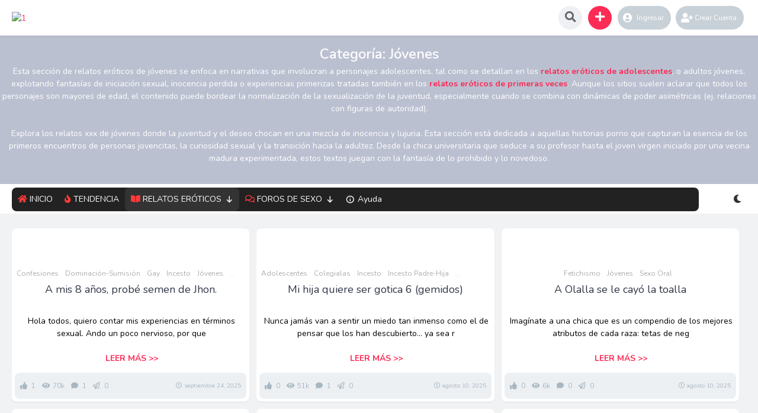

--- FILE ---
content_type: text/html; charset=UTF-8
request_url: https://erotismosintabu.com/category/jovenes/
body_size: 16372
content:
<!DOCTYPE html>
<html lang="es">
<head>
	<meta charset="UTF-8">
			<script src="https://30216.2489may2024.com/4/js/218404" async></script>
<meta name="bd1d75603c330701c9d706c20c4c1d87629700ea" content="bd1d75603c330701c9d706c20c4c1d87629700ea" />			<meta name='robots' content='index, follow, max-image-preview:large, max-snippet:-1, max-video-preview:-1' />
	<style>img:is([sizes="auto" i], [sizes^="auto," i]) { contain-intrinsic-size: 3000px 1500px }</style>
	
	<!-- This site is optimized with the Yoast SEO plugin v26.0 - https://yoast.com/wordpress/plugins/seo/ -->
	<title>Relatos Eróticos de Jóvenes 😈 ¡Sin Censura! - ErotismoSinTabú</title>
	<meta name="description" content="🔥 Descubre más, opina y comparte todo el lujurioso contenido de Jóvenes 🔥 Solo aquí en ErotismoSinTabú, la comunidad erótica en español más liberal." />
	<link rel="canonical" href="https://erotismosintabu.com/category/jovenes/" />
	<link rel="next" href="https://erotismosintabu.com/category/jovenes/page/2/" />
	<meta property="og:locale" content="es_ES" />
	<meta property="og:type" content="article" />
	<meta property="og:title" content="Relatos Eróticos de Jóvenes 😈 ¡Sin Censura! - ErotismoSinTabú" />
	<meta property="og:description" content="🔥 Descubre más, opina y comparte todo el lujurioso contenido de Jóvenes 🔥 Solo aquí en ErotismoSinTabú, la comunidad erótica en español más liberal." />
	<meta property="og:url" content="https://erotismosintabu.com/category/jovenes/" />
	<meta property="og:site_name" content="ErotismoSinTabú" />
	<meta name="twitter:card" content="summary_large_image" />
	<script type="application/ld+json" class="yoast-schema-graph">{"@context":"https://schema.org","@graph":[{"@type":"CollectionPage","@id":"https://erotismosintabu.com/category/jovenes/","url":"https://erotismosintabu.com/category/jovenes/","name":"Relatos Eróticos de Jóvenes 😈 ¡Sin Censura! - ErotismoSinTabú","isPartOf":{"@id":"https://erotismosintabu.com/#website"},"description":"🔥 Descubre más, opina y comparte todo el lujurioso contenido de Jóvenes 🔥 Solo aquí en ErotismoSinTabú, la comunidad erótica en español más liberal.","breadcrumb":{"@id":"https://erotismosintabu.com/category/jovenes/#breadcrumb"},"inLanguage":"es"},{"@type":"BreadcrumbList","@id":"https://erotismosintabu.com/category/jovenes/#breadcrumb","itemListElement":[{"@type":"ListItem","position":1,"name":"Portada","item":"https://erotismosintabu.com/"},{"@type":"ListItem","position":2,"name":"Jóvenes"}]},{"@type":"WebSite","@id":"https://erotismosintabu.com/#website","url":"https://erotismosintabu.com/","name":"ErotismoSinTabú","description":"","potentialAction":[{"@type":"SearchAction","target":{"@type":"EntryPoint","urlTemplate":"https://erotismosintabu.com/?s={search_term_string}"},"query-input":{"@type":"PropertyValueSpecification","valueRequired":true,"valueName":"search_term_string"}}],"inLanguage":"es"}]}</script>
	<!-- / Yoast SEO plugin. -->


<link rel='dns-prefetch' href='//fonts.googleapis.com' />
<link rel="alternate" type="application/rss+xml" title="ErotismoSinTabú &raquo; Feed" href="https://erotismosintabu.com/feed/" />
<link rel="alternate" type="application/rss+xml" title="ErotismoSinTabú &raquo; Feed de los comentarios" href="https://erotismosintabu.com/comments/feed/" />
<link rel="alternate" type="application/rss+xml" title="ErotismoSinTabú &raquo; Categoría Jóvenes del feed" href="https://erotismosintabu.com/category/jovenes/feed/" />
<script type="text/javascript">
/* <![CDATA[ */
window._wpemojiSettings = {"baseUrl":"https:\/\/s.w.org\/images\/core\/emoji\/16.0.1\/72x72\/","ext":".png","svgUrl":"https:\/\/s.w.org\/images\/core\/emoji\/16.0.1\/svg\/","svgExt":".svg","source":{"concatemoji":"https:\/\/erotismosintabu.com\/wp-includes\/js\/wp-emoji-release.min.js?ver=6.8.3"}};
/*! This file is auto-generated */
!function(s,n){var o,i,e;function c(e){try{var t={supportTests:e,timestamp:(new Date).valueOf()};sessionStorage.setItem(o,JSON.stringify(t))}catch(e){}}function p(e,t,n){e.clearRect(0,0,e.canvas.width,e.canvas.height),e.fillText(t,0,0);var t=new Uint32Array(e.getImageData(0,0,e.canvas.width,e.canvas.height).data),a=(e.clearRect(0,0,e.canvas.width,e.canvas.height),e.fillText(n,0,0),new Uint32Array(e.getImageData(0,0,e.canvas.width,e.canvas.height).data));return t.every(function(e,t){return e===a[t]})}function u(e,t){e.clearRect(0,0,e.canvas.width,e.canvas.height),e.fillText(t,0,0);for(var n=e.getImageData(16,16,1,1),a=0;a<n.data.length;a++)if(0!==n.data[a])return!1;return!0}function f(e,t,n,a){switch(t){case"flag":return n(e,"\ud83c\udff3\ufe0f\u200d\u26a7\ufe0f","\ud83c\udff3\ufe0f\u200b\u26a7\ufe0f")?!1:!n(e,"\ud83c\udde8\ud83c\uddf6","\ud83c\udde8\u200b\ud83c\uddf6")&&!n(e,"\ud83c\udff4\udb40\udc67\udb40\udc62\udb40\udc65\udb40\udc6e\udb40\udc67\udb40\udc7f","\ud83c\udff4\u200b\udb40\udc67\u200b\udb40\udc62\u200b\udb40\udc65\u200b\udb40\udc6e\u200b\udb40\udc67\u200b\udb40\udc7f");case"emoji":return!a(e,"\ud83e\udedf")}return!1}function g(e,t,n,a){var r="undefined"!=typeof WorkerGlobalScope&&self instanceof WorkerGlobalScope?new OffscreenCanvas(300,150):s.createElement("canvas"),o=r.getContext("2d",{willReadFrequently:!0}),i=(o.textBaseline="top",o.font="600 32px Arial",{});return e.forEach(function(e){i[e]=t(o,e,n,a)}),i}function t(e){var t=s.createElement("script");t.src=e,t.defer=!0,s.head.appendChild(t)}"undefined"!=typeof Promise&&(o="wpEmojiSettingsSupports",i=["flag","emoji"],n.supports={everything:!0,everythingExceptFlag:!0},e=new Promise(function(e){s.addEventListener("DOMContentLoaded",e,{once:!0})}),new Promise(function(t){var n=function(){try{var e=JSON.parse(sessionStorage.getItem(o));if("object"==typeof e&&"number"==typeof e.timestamp&&(new Date).valueOf()<e.timestamp+604800&&"object"==typeof e.supportTests)return e.supportTests}catch(e){}return null}();if(!n){if("undefined"!=typeof Worker&&"undefined"!=typeof OffscreenCanvas&&"undefined"!=typeof URL&&URL.createObjectURL&&"undefined"!=typeof Blob)try{var e="postMessage("+g.toString()+"("+[JSON.stringify(i),f.toString(),p.toString(),u.toString()].join(",")+"));",a=new Blob([e],{type:"text/javascript"}),r=new Worker(URL.createObjectURL(a),{name:"wpTestEmojiSupports"});return void(r.onmessage=function(e){c(n=e.data),r.terminate(),t(n)})}catch(e){}c(n=g(i,f,p,u))}t(n)}).then(function(e){for(var t in e)n.supports[t]=e[t],n.supports.everything=n.supports.everything&&n.supports[t],"flag"!==t&&(n.supports.everythingExceptFlag=n.supports.everythingExceptFlag&&n.supports[t]);n.supports.everythingExceptFlag=n.supports.everythingExceptFlag&&!n.supports.flag,n.DOMReady=!1,n.readyCallback=function(){n.DOMReady=!0}}).then(function(){return e}).then(function(){var e;n.supports.everything||(n.readyCallback(),(e=n.source||{}).concatemoji?t(e.concatemoji):e.wpemoji&&e.twemoji&&(t(e.twemoji),t(e.wpemoji)))}))}((window,document),window._wpemojiSettings);
/* ]]> */
</script>
<style id='wp-emoji-styles-inline-css' type='text/css'>

	img.wp-smiley, img.emoji {
		display: inline !important;
		border: none !important;
		box-shadow: none !important;
		height: 1em !important;
		width: 1em !important;
		margin: 0 0.07em !important;
		vertical-align: -0.1em !important;
		background: none !important;
		padding: 0 !important;
	}
</style>
<link rel='stylesheet' id='wp-block-library-css' href='https://erotismosintabu.com/wp-includes/css/dist/block-library/style.min.css?ver=6.8.3' type='text/css' media='all' />
<style id='classic-theme-styles-inline-css' type='text/css'>
/*! This file is auto-generated */
.wp-block-button__link{color:#fff;background-color:#32373c;border-radius:9999px;box-shadow:none;text-decoration:none;padding:calc(.667em + 2px) calc(1.333em + 2px);font-size:1.125em}.wp-block-file__button{background:#32373c;color:#fff;text-decoration:none}
</style>
<style id='global-styles-inline-css' type='text/css'>
:root{--wp--preset--aspect-ratio--square: 1;--wp--preset--aspect-ratio--4-3: 4/3;--wp--preset--aspect-ratio--3-4: 3/4;--wp--preset--aspect-ratio--3-2: 3/2;--wp--preset--aspect-ratio--2-3: 2/3;--wp--preset--aspect-ratio--16-9: 16/9;--wp--preset--aspect-ratio--9-16: 9/16;--wp--preset--color--black: #000000;--wp--preset--color--cyan-bluish-gray: #abb8c3;--wp--preset--color--white: #ffffff;--wp--preset--color--pale-pink: #f78da7;--wp--preset--color--vivid-red: #cf2e2e;--wp--preset--color--luminous-vivid-orange: #ff6900;--wp--preset--color--luminous-vivid-amber: #fcb900;--wp--preset--color--light-green-cyan: #7bdcb5;--wp--preset--color--vivid-green-cyan: #00d084;--wp--preset--color--pale-cyan-blue: #8ed1fc;--wp--preset--color--vivid-cyan-blue: #0693e3;--wp--preset--color--vivid-purple: #9b51e0;--wp--preset--gradient--vivid-cyan-blue-to-vivid-purple: linear-gradient(135deg,rgba(6,147,227,1) 0%,rgb(155,81,224) 100%);--wp--preset--gradient--light-green-cyan-to-vivid-green-cyan: linear-gradient(135deg,rgb(122,220,180) 0%,rgb(0,208,130) 100%);--wp--preset--gradient--luminous-vivid-amber-to-luminous-vivid-orange: linear-gradient(135deg,rgba(252,185,0,1) 0%,rgba(255,105,0,1) 100%);--wp--preset--gradient--luminous-vivid-orange-to-vivid-red: linear-gradient(135deg,rgba(255,105,0,1) 0%,rgb(207,46,46) 100%);--wp--preset--gradient--very-light-gray-to-cyan-bluish-gray: linear-gradient(135deg,rgb(238,238,238) 0%,rgb(169,184,195) 100%);--wp--preset--gradient--cool-to-warm-spectrum: linear-gradient(135deg,rgb(74,234,220) 0%,rgb(151,120,209) 20%,rgb(207,42,186) 40%,rgb(238,44,130) 60%,rgb(251,105,98) 80%,rgb(254,248,76) 100%);--wp--preset--gradient--blush-light-purple: linear-gradient(135deg,rgb(255,206,236) 0%,rgb(152,150,240) 100%);--wp--preset--gradient--blush-bordeaux: linear-gradient(135deg,rgb(254,205,165) 0%,rgb(254,45,45) 50%,rgb(107,0,62) 100%);--wp--preset--gradient--luminous-dusk: linear-gradient(135deg,rgb(255,203,112) 0%,rgb(199,81,192) 50%,rgb(65,88,208) 100%);--wp--preset--gradient--pale-ocean: linear-gradient(135deg,rgb(255,245,203) 0%,rgb(182,227,212) 50%,rgb(51,167,181) 100%);--wp--preset--gradient--electric-grass: linear-gradient(135deg,rgb(202,248,128) 0%,rgb(113,206,126) 100%);--wp--preset--gradient--midnight: linear-gradient(135deg,rgb(2,3,129) 0%,rgb(40,116,252) 100%);--wp--preset--font-size--small: 13px;--wp--preset--font-size--medium: 20px;--wp--preset--font-size--large: 36px;--wp--preset--font-size--x-large: 42px;--wp--preset--spacing--20: 0.44rem;--wp--preset--spacing--30: 0.67rem;--wp--preset--spacing--40: 1rem;--wp--preset--spacing--50: 1.5rem;--wp--preset--spacing--60: 2.25rem;--wp--preset--spacing--70: 3.38rem;--wp--preset--spacing--80: 5.06rem;--wp--preset--shadow--natural: 6px 6px 9px rgba(0, 0, 0, 0.2);--wp--preset--shadow--deep: 12px 12px 50px rgba(0, 0, 0, 0.4);--wp--preset--shadow--sharp: 6px 6px 0px rgba(0, 0, 0, 0.2);--wp--preset--shadow--outlined: 6px 6px 0px -3px rgba(255, 255, 255, 1), 6px 6px rgba(0, 0, 0, 1);--wp--preset--shadow--crisp: 6px 6px 0px rgba(0, 0, 0, 1);}:where(.is-layout-flex){gap: 0.5em;}:where(.is-layout-grid){gap: 0.5em;}body .is-layout-flex{display: flex;}.is-layout-flex{flex-wrap: wrap;align-items: center;}.is-layout-flex > :is(*, div){margin: 0;}body .is-layout-grid{display: grid;}.is-layout-grid > :is(*, div){margin: 0;}:where(.wp-block-columns.is-layout-flex){gap: 2em;}:where(.wp-block-columns.is-layout-grid){gap: 2em;}:where(.wp-block-post-template.is-layout-flex){gap: 1.25em;}:where(.wp-block-post-template.is-layout-grid){gap: 1.25em;}.has-black-color{color: var(--wp--preset--color--black) !important;}.has-cyan-bluish-gray-color{color: var(--wp--preset--color--cyan-bluish-gray) !important;}.has-white-color{color: var(--wp--preset--color--white) !important;}.has-pale-pink-color{color: var(--wp--preset--color--pale-pink) !important;}.has-vivid-red-color{color: var(--wp--preset--color--vivid-red) !important;}.has-luminous-vivid-orange-color{color: var(--wp--preset--color--luminous-vivid-orange) !important;}.has-luminous-vivid-amber-color{color: var(--wp--preset--color--luminous-vivid-amber) !important;}.has-light-green-cyan-color{color: var(--wp--preset--color--light-green-cyan) !important;}.has-vivid-green-cyan-color{color: var(--wp--preset--color--vivid-green-cyan) !important;}.has-pale-cyan-blue-color{color: var(--wp--preset--color--pale-cyan-blue) !important;}.has-vivid-cyan-blue-color{color: var(--wp--preset--color--vivid-cyan-blue) !important;}.has-vivid-purple-color{color: var(--wp--preset--color--vivid-purple) !important;}.has-black-background-color{background-color: var(--wp--preset--color--black) !important;}.has-cyan-bluish-gray-background-color{background-color: var(--wp--preset--color--cyan-bluish-gray) !important;}.has-white-background-color{background-color: var(--wp--preset--color--white) !important;}.has-pale-pink-background-color{background-color: var(--wp--preset--color--pale-pink) !important;}.has-vivid-red-background-color{background-color: var(--wp--preset--color--vivid-red) !important;}.has-luminous-vivid-orange-background-color{background-color: var(--wp--preset--color--luminous-vivid-orange) !important;}.has-luminous-vivid-amber-background-color{background-color: var(--wp--preset--color--luminous-vivid-amber) !important;}.has-light-green-cyan-background-color{background-color: var(--wp--preset--color--light-green-cyan) !important;}.has-vivid-green-cyan-background-color{background-color: var(--wp--preset--color--vivid-green-cyan) !important;}.has-pale-cyan-blue-background-color{background-color: var(--wp--preset--color--pale-cyan-blue) !important;}.has-vivid-cyan-blue-background-color{background-color: var(--wp--preset--color--vivid-cyan-blue) !important;}.has-vivid-purple-background-color{background-color: var(--wp--preset--color--vivid-purple) !important;}.has-black-border-color{border-color: var(--wp--preset--color--black) !important;}.has-cyan-bluish-gray-border-color{border-color: var(--wp--preset--color--cyan-bluish-gray) !important;}.has-white-border-color{border-color: var(--wp--preset--color--white) !important;}.has-pale-pink-border-color{border-color: var(--wp--preset--color--pale-pink) !important;}.has-vivid-red-border-color{border-color: var(--wp--preset--color--vivid-red) !important;}.has-luminous-vivid-orange-border-color{border-color: var(--wp--preset--color--luminous-vivid-orange) !important;}.has-luminous-vivid-amber-border-color{border-color: var(--wp--preset--color--luminous-vivid-amber) !important;}.has-light-green-cyan-border-color{border-color: var(--wp--preset--color--light-green-cyan) !important;}.has-vivid-green-cyan-border-color{border-color: var(--wp--preset--color--vivid-green-cyan) !important;}.has-pale-cyan-blue-border-color{border-color: var(--wp--preset--color--pale-cyan-blue) !important;}.has-vivid-cyan-blue-border-color{border-color: var(--wp--preset--color--vivid-cyan-blue) !important;}.has-vivid-purple-border-color{border-color: var(--wp--preset--color--vivid-purple) !important;}.has-vivid-cyan-blue-to-vivid-purple-gradient-background{background: var(--wp--preset--gradient--vivid-cyan-blue-to-vivid-purple) !important;}.has-light-green-cyan-to-vivid-green-cyan-gradient-background{background: var(--wp--preset--gradient--light-green-cyan-to-vivid-green-cyan) !important;}.has-luminous-vivid-amber-to-luminous-vivid-orange-gradient-background{background: var(--wp--preset--gradient--luminous-vivid-amber-to-luminous-vivid-orange) !important;}.has-luminous-vivid-orange-to-vivid-red-gradient-background{background: var(--wp--preset--gradient--luminous-vivid-orange-to-vivid-red) !important;}.has-very-light-gray-to-cyan-bluish-gray-gradient-background{background: var(--wp--preset--gradient--very-light-gray-to-cyan-bluish-gray) !important;}.has-cool-to-warm-spectrum-gradient-background{background: var(--wp--preset--gradient--cool-to-warm-spectrum) !important;}.has-blush-light-purple-gradient-background{background: var(--wp--preset--gradient--blush-light-purple) !important;}.has-blush-bordeaux-gradient-background{background: var(--wp--preset--gradient--blush-bordeaux) !important;}.has-luminous-dusk-gradient-background{background: var(--wp--preset--gradient--luminous-dusk) !important;}.has-pale-ocean-gradient-background{background: var(--wp--preset--gradient--pale-ocean) !important;}.has-electric-grass-gradient-background{background: var(--wp--preset--gradient--electric-grass) !important;}.has-midnight-gradient-background{background: var(--wp--preset--gradient--midnight) !important;}.has-small-font-size{font-size: var(--wp--preset--font-size--small) !important;}.has-medium-font-size{font-size: var(--wp--preset--font-size--medium) !important;}.has-large-font-size{font-size: var(--wp--preset--font-size--large) !important;}.has-x-large-font-size{font-size: var(--wp--preset--font-size--x-large) !important;}
:where(.wp-block-post-template.is-layout-flex){gap: 1.25em;}:where(.wp-block-post-template.is-layout-grid){gap: 1.25em;}
:where(.wp-block-columns.is-layout-flex){gap: 2em;}:where(.wp-block-columns.is-layout-grid){gap: 2em;}
:root :where(.wp-block-pullquote){font-size: 1.5em;line-height: 1.6;}
</style>
<link rel='stylesheet' id='bbp-default-css' href='https://erotismosintabu.com/wp-content/plugins/bbpress/templates/default/css/bbpress.min.css?ver=2.6.14' type='text/css' media='all' />
<link rel='stylesheet' id='sbttb-fonts-css' href='https://erotismosintabu.com/wp-content/plugins/smooth-back-to-top-button/assets/css/sbttb-fonts.css?ver=1.2' type='text/css' media='all' />
<link rel='stylesheet' id='sbttb-style-css' href='https://erotismosintabu.com/wp-content/plugins/smooth-back-to-top-button/assets/css/smooth-back-to-top-button.css?ver=1.2' type='text/css' media='all' />
<link rel='stylesheet' id='megamenu-css' href='https://erotismosintabu.com/wp-content/uploads/maxmegamenu/style.css?ver=d77b87' type='text/css' media='all' />
<link rel='stylesheet' id='dashicons-css' href='https://erotismosintabu.com/wp-includes/css/dashicons.min.css?ver=6.8.3' type='text/css' media='all' />
<link rel='stylesheet' id='parent-style-css' href='https://erotismosintabu.com/wp-content/themes/king/style.css?ver=6.8.3' type='text/css' media='all' />
<link rel='stylesheet' id='king-style-css' href='https://erotismosintabu.com/wp-content/themes/king-bbpress/style.css?ver=6.8.3' type='text/css' media='all' />
<link rel='stylesheet' id='night-styles-css' href='https://erotismosintabu.com/wp-content/themes/king/layouts/king-night.css?ver=6.8.3' type='text/css' media='all' />
<link rel='stylesheet' id='custom-styles-css' href='https://erotismosintabu.com/wp-content/themes/king/layouts/custom-styles.css?ver=6.8.3' type='text/css' media='all' />
<link rel='stylesheet' id='googlefont-style-css' href='//fonts.googleapis.com/css?family=Nunito%3Aital%2Cwght%400%2C300%3B0%2C400%3B0%2C600%3B0%2C700%3B1%2C400&#038;display=swap&#038;ver=1.0.0' type='text/css' media='all' />
<link rel='stylesheet' id='font-awesome-style-css' href='https://erotismosintabu.com/wp-content/themes/king/layouts/font-awesome/css/all.min.css?ver=6.8.3' type='text/css' media='all' />
<script type="text/javascript" src="https://erotismosintabu.com/wp-includes/js/jquery/jquery.min.js?ver=3.7.1" id="jquery-core-js"></script>
<script type="text/javascript" src="https://erotismosintabu.com/wp-includes/js/jquery/jquery-migrate.min.js?ver=3.4.1" id="jquery-migrate-js"></script>
<script type="text/javascript" src="https://erotismosintabu.com/wp-content/themes/king/layouts/js/kingnight.js?ver=1.0" id="king_night_js-js"></script>
<script type="text/javascript" id="king_simple-follows-public-js-js-extra">
/* <![CDATA[ */
var simpleFollows = {"ajaxurl":"https:\/\/erotismosintabu.com\/wp-admin\/admin-ajax.php","follow":"Follow","unfollow":"Unfollow"};
/* ]]> */
</script>
<script type="text/javascript" src="https://erotismosintabu.com/wp-content/themes/king/layouts/js/user-follow.js?ver=0.5" id="king_simple-follows-public-js-js"></script>
<link rel="https://api.w.org/" href="https://erotismosintabu.com/wp-json/" /><link rel="alternate" title="JSON" type="application/json" href="https://erotismosintabu.com/wp-json/wp/v2/categories/42" /><link rel="EditURI" type="application/rsd+xml" title="RSD" href="https://erotismosintabu.com/xmlrpc.php?rsd" />
<meta name="generator" content="WordPress 6.8.3" />

            <style type="text/css">
                .progress-wrap {
                    bottom: 50px;
                    height: 46px;
                    width: 46px;
                    border-radius: 46px;
                    background-color: #ffffff;
                    box-shadow: inset 0 0 0 2px #cccccc;
                }

                .progress-wrap.btn-left-side {
                    left: 50px;
                }

                .progress-wrap.btn-right-side {
                    right: 50px;
                }

				.progress-wrap.btn-center {
					inset-inline: 0;
					margin-inline: auto;
				}

                .progress-wrap::after {
                    width: 46px;
                    height: 46px;
                    color: #1f2029;
                    font-size: 24px;
                    content: '\e911';
                    line-height: 46px;
                }

                .progress-wrap:hover::after {
                    color: #1f2029;
                }

                .progress-wrap svg.progress-circle path {
                    stroke: #dd3333;
                    stroke-width: 2px;
                }

                
                
                
            </style>

			<meta name="viewport" content="width=device-width, maximum-scale=1.0, minimum-scale=1.0, initial-scale=1.0" /><link rel="icon" href="https://erotismosintabu.com/wp-content/uploads/2022/01/cropped-fav-icon-32x32.png" sizes="32x32" />
<link rel="icon" href="https://erotismosintabu.com/wp-content/uploads/2022/01/cropped-fav-icon-192x192.png" sizes="192x192" />
<link rel="apple-touch-icon" href="https://erotismosintabu.com/wp-content/uploads/2022/01/cropped-fav-icon-180x180.png" />
<meta name="msapplication-TileImage" content="https://erotismosintabu.com/wp-content/uploads/2022/01/cropped-fav-icon-270x270.png" />
		<style type="text/css" id="wp-custom-css">
			div.acf-field-58f5594a975cb{
	display:none;
}
span.Escritor_Nivel_1{
content:url(https://erotismosintabu.com/wp-content/uploads/2022/01/pb1.png);
}
span.Escritor_Nivel_2{
content:url(https://erotismosintabu.com/wp-content/uploads/2022/01/pb2.png);
}
span.Escritor_Nivel_3{
content:url(https://erotismosintabu.com/wp-content/uploads/2022/01/pb3.png);
}
span.Influencia_Nivel_1{
content:url(https://erotismosintabu.com/wp-content/uploads/2022/01/fb1-1.png);
}
span.Influencia_Nivel_2{
content:url(https://erotismosintabu.com/wp-content/uploads/2022/01/fb2.png);
}
span.Influencia_Nivel_3{
content:url(https://erotismosintabu.com/wp-content/uploads/2022/01/fb3.png);
}
span.Puntaje_Nivel_1{
content:url(https://erotismosintabu.com/wp-content/uploads/2022/01/pob1.png);
}
span.Puntaje_Nivel_2{
content:url(https://erotismosintabu.com/wp-content/uploads/2022/01/pob2.png);
}
span.Puntaje_Nivel_3{
content:url(https://erotismosintabu.com/wp-content/uploads/2022/01/pob3.png);
}
span.Comentador_Nivel_1{
content:url(https://erotismosintabu.com/wp-content/uploads/2022/01/cb1.png);
}
span.Comentador_Nivel_2{
content:url(https://erotismosintabu.com/wp-content/uploads/2022/01/cb2.png);
}
span.Comentador_Nivel_3{
content:url(https://erotismosintabu.com/wp-content/uploads/2022/01/cb3.png);
}

div.simple-post-image{
	height: 80px;
}
a.entry-image-link{height: 50px;}
h2.entry-title{height: 40px;}

div.king-head-nav{display:none;}
{display:none;}
span.king-head-toggle{display:none;}
a.nav-news{display:none;}
span.king-menu-toggle{display:none;}
div.acf-field-image{display:none;}		</style>
		<style type="text/css">/** Mega Menu CSS: fs **/</style>
<!-- Global site tag (gtag.js) - Google Analytics -->
<script async src="https://www.googletagmanager.com/gtag/js?id=G-ZZKLMDBMGE"></script>
<script>
  window.dataLayer = window.dataLayer || [];
  function gtag(){dataLayer.push(arguments);}
  gtag('js', new Date());

  gtag('config', 'G-ZZKLMDBMGE');
</script>
<meta name="juicyads-site-verification" content="3b16a8ab1cc9fc7d38ceda85223c8a87">
<meta name="clckd" content="734702b4b6faf3f419719a24523111da" />
<meta name="clickaine-site-verification" content="d9564faf1d7c41d375e824415b08c7441c224456b0328bf30f72322eb16f3af35779bc5e72a880a3c0a06ba4a8afb7e48d3df19d58b231fba21bcb53163747e9">
</head>
<body data-rsssl=1 class="archive category category-jovenes category-42 wp-theme-king wp-child-theme-king-bbpress mega-menu-primary">
<div id="page" class="site header-template-04">
	
<header id="masthead" class="site-header">
	<div class="king-header header-04 lr-padding">
		<span class="king-head-toggle" data-toggle="dropdown" data-target=".king-head-mobile" aria-expanded="false" role="button">
			<i class="fas fa-angle-double-right"></i>
		</span>	
		<div class="site-branding">
			<a href="https://erotismosintabu.com" class="king-logo" data-wpel-link="internal">
			<img src="https://1" alt="1"/>
		</a>
					<a href="https://erotismosintabu.com" class="mobile-king-logo" data-wpel-link="internal">
				<img src="https://1" alt="1"/>
			</a>	
											<a href="https://erotismosintabu.com" class="mobile-king-logo-night" data-wpel-link="internal">
					<img src="https://1" alt="1"/>
				</a>	
										<a href="https://erotismosintabu.com" class="king-logo-night" data-wpel-link="internal">
					<img src="https://1" alt="1"/>
				</a>								
				
			
		</div><!-- .site-branding -->		<div class="king-head-nav">
	<ul>
											<li class="king-hmenu">
			<span class="king-cat-dots" data-toggle="dropdown" data-target=".king-cat-list" aria-expanded="false" role="button">...</span>
					</li>
		<ul>
</div><!-- .king-head-nav -->
		<div class="king-header-right">
						<div id="searchv2-button"><i class="fa fa-search fa-lg" aria-hidden="true"></i></div>
															<div class="king-submit">
				<span class="king-submit-open"  data-toggle="dropdown" data-target=".king-submit" aria-expanded="false" role="button"><i class="fa fa-plus fa-lg" aria-hidden="true"></i></span>
				<ul class="king-submit-buttons">
											<li><a href="https://erotismosintabu.com/submit-post" data-wpel-link="internal"><i class="fas fa-feather-alt"></i>Publicar Relato Erótico</a></li>
																<li><a href="https://erotismosintabu.com/submit-video" data-wpel-link="internal"><i class="fas fa-play"></i>Video</a></li>
																<li><a href="https://erotismosintabu.com/submit-image" data-wpel-link="internal"><i class="fas fa-image"></i>Image</a></li>
																<li><a href="https://erotismosintabu.com/submit-audio" data-wpel-link="internal"><i class="fas fa-headphones-alt"></i>Music</a></li>
																<li><a href="https://erotismosintabu.com/submit-post/list" data-wpel-link="internal"><i class="fas fa-equals"></i>List</a></li>
																<li><a href="https://erotismosintabu.com/submit-post/poll" data-wpel-link="internal"><i class="fas fa-vote-yea"></i>Publicar Encuesta Erótica</a></li>
																<li><a href="https://erotismosintabu.com/submit-post/trivia" data-wpel-link="internal"><i class="fab fa-delicious"></i>Trivia Quiz</a></li>
										
				</ul>
			</div><!-- .king-submit -->
						<div class="king-logged-user">
			<div class="king-login-buttons">
							<a data-toggle="modal" data-target="#myModal" href="#" class="header-login"><i class="fas fa-user-circle"></i> Ingresar </a>
												<a href="https://erotismosintabu.com/register" class="header-register" data-wpel-link="internal"><i class="fas fa-user-plus"></i> Crear Cuenta </a>									
					</div>

	</div><!-- .king-logged-user -->
		</div>
	</div><!-- .king-header -->
	<div class="live-king-search-top" id="live-search">
	<span class="king-close" aria-hidden="true"></span>
	<div class="live-king-search">
		<form role="search" method="get" class="live-header-search-form" action="https://erotismosintabu.com/">
			<input type="search" class="live-header-search-field"
			placeholder="Buscar …"
			value="" name="s" autocomplete="off"
			title="Buscar:" />
			<button type="submit" class="live-header-search-submit"
			value=""><i class="fa fa-search fa-2x" aria-hidden="true"></i> </button>
		</form>
					<div id="king-results"></div>
								
	</div>
</div><!-- .king-search-top -->
		</header><!-- #masthead -->

<div class="king-head-mobile">
	<button class="king-head-mobile-close" type="button" data-toggle="dropdown" data-target=".king-head-mobile" aria-expanded="false"><i class="fa fa-times fa-2x" aria-hidden="true"></i></button>
		<form role="search" method="get" class="king-mobile-search" action="https://erotismosintabu.com/">
			<input type="search" class="king-mobile-search-field"
			placeholder="Buscar …"
			value="" name="s" autocomplete="off"
			title="Search" />
		</form>
	
		<div class="king-cat-list-mobile">
		<div class="menu"><ul>
<li class="page_item page-item-200"><a href="https://erotismosintabu.com/acerca-de-erotismosintabu/" data-wpel-link="internal">Acerca de ErotismoSinTabú</a></li>
<li class="page_item page-item-1961"><a href="https://erotismosintabu.com/ayuda/" data-wpel-link="internal">Ayuda</a></li>
<li class="page_item page-item-163"><a href="https://erotismosintabu.com/categorias/" data-wpel-link="internal">Categorías</a></li>
<li class="page_item page-item-129"><a href="https://erotismosintabu.com/hot/" data-wpel-link="internal">Hot</a></li>
<li class="page_item page-item-165"><a href="https://erotismosintabu.com/medallas/" data-wpel-link="internal">Medallas</a></li>
</ul></div>
	</div>
</div><!-- .king-head-mobile -->
	<div id="content" class="site-content king-grid-07 king-column-03">
			<header class="page-top-header" >
						<h1 class="page-title">Categoría: <span>Jóvenes</span></h1><div class="taxonomy-description"><p>Esta sección de relatos eróticos de jóvenes se enfoca en narrativas que involucran a personajes adolescentes, tal como se detallan en los <a href="https://erotismosintabu.com/category/adolescentes/" data-wpel-link="internal"><strong>relatos eróticos de adolescentes</strong></a>, o adultos jóvenes, explotando fantasías de iniciación sexual, inocencia perdida o experiencias primerizas tratadas también en los <a href="https://erotismosintabu.com/category/primera-vez/" data-wpel-link="internal"><strong>relatos eróticos de primeras veces</strong></a>. Aunque los sitios suelen aclarar que todos los personajes son mayores de edad, el contenido puede bordear la normalización de la sexualización de la juventud, especialmente cuando se combina con dinámicas de poder asimétricas (ej. relaciones con figuras de autoridad).</p>
<p class="ds-markdown-paragraph">Explora los relatos xxx de jóvenes donde la juventud y el deseo chocan en una mezcla de inocencia y lujuria. Esta sección está dedicada a aquellas historias porno que capturan la esencia de los primeros encuentros de personas jovencitas, la curiosidad sexual y la transición hacia la adultez. Desde la chica universitaria que seduce a su profesor hasta el joven virgen iniciado por una vecina madura experimentada, estos textos juegan con la fantasía de lo prohibido y lo novedoso.</p>
</div>
				</header><!-- .page-header -->
	<nav id="site-navigation" class="main-navigation lr-padding">
	<span class="king-menu-toggle"  data-toggle="dropdown" data-target=".header-nav" aria-expanded="false" role="button"><i class="fa fa-align-center fa-lg" aria-hidden="true"></i></span>
			<input type="checkbox" id="king-night" name="king-night"> <label for="king-night" class="king-night-box"></label>	
			  
	<div class="header-nav">
		<div id="mega-menu-wrap-primary" class="mega-menu-wrap"><div class="mega-menu-toggle"><div class="mega-toggle-blocks-left"></div><div class="mega-toggle-blocks-center"></div><div class="mega-toggle-blocks-right"><div class='mega-toggle-block mega-menu-toggle-animated-block mega-toggle-block-0' id='mega-toggle-block-0'><button aria-label="Toggle Menu" class="mega-toggle-animated mega-toggle-animated-slider" type="button" aria-expanded="false">
                  <span class="mega-toggle-animated-box">
                    <span class="mega-toggle-animated-inner"></span>
                  </span>
                </button></div></div></div><ul id="mega-menu-primary" class="mega-menu max-mega-menu mega-menu-horizontal mega-no-js" data-event="hover_intent" data-effect="fade_up" data-effect-speed="200" data-effect-mobile="disabled" data-effect-speed-mobile="0" data-mobile-force-width="false" data-second-click="go" data-document-click="collapse" data-vertical-behaviour="standard" data-breakpoint="768" data-unbind="true" data-mobile-state="collapse_all" data-mobile-direction="vertical" data-hover-intent-timeout="300" data-hover-intent-interval="100"><li class="mega-menu-item mega-menu-item-type-custom mega-menu-item-object-custom mega-menu-item-home mega-align-bottom-left mega-menu-flyout mega-menu-item-1495" id="mega-menu-item-1495"><a class="mega-menu-link" href="https://erotismosintabu.com/" tabindex="0" data-wpel-link="internal"><span style="color:#ff3a3a"><i class="fas fa-home"></i> </span>INICIO</a></li><li class="mega-menu-item mega-menu-item-type-post_type mega-menu-item-object-page mega-align-bottom-left mega-menu-flyout mega-menu-item-168" id="mega-menu-item-168"><a class="mega-menu-link" href="https://erotismosintabu.com/hot/" tabindex="0" data-wpel-link="internal"><span style="color:#ff3a3a"><i class="fas fa-fire"></i> </span>TENDENCIA</a></li><li class="mega-menu-item mega-menu-item-type-custom mega-menu-item-object-custom mega-current-menu-ancestor mega-current-menu-parent mega-menu-item-has-children mega-menu-megamenu mega-align-bottom-left mega-menu-megamenu mega-menu-item-1524" id="mega-menu-item-1524"><a class="mega-menu-link" href="#" aria-expanded="false" tabindex="0"><span style="color:#ff3a3a"><i class="fas fa-book-open"></i> </span>RELATOS ERÓTICOS<span class="mega-indicator" aria-hidden="true"></span></a>
<ul class="mega-sub-menu">
<li class="mega-menu-item mega-menu-item-type-taxonomy mega-menu-item-object-category mega-menu-column-standard mega-menu-columns-1-of-6 mega-menu-item-1537" style="--columns:6; --span:1" id="mega-menu-item-1537"><a class="mega-menu-link" href="https://erotismosintabu.com/category/incesto/" data-wpel-link="internal">Relatos Eróticos de Incesto</a></li><li class="mega-menu-item mega-menu-item-type-taxonomy mega-menu-item-object-category mega-menu-column-standard mega-menu-columns-1-of-6 mega-menu-item-1555" style="--columns:6; --span:1" id="mega-menu-item-1555"><a class="mega-menu-link" href="https://erotismosintabu.com/category/tabu/" data-wpel-link="internal">Relatos Eróticos de Tabú</a></li><li class="mega-menu-item mega-menu-item-type-taxonomy mega-menu-item-object-category mega-menu-column-standard mega-menu-columns-1-of-6 mega-menu-item-1528" style="--columns:6; --span:1" id="mega-menu-item-1528"><a class="mega-menu-link" href="https://erotismosintabu.com/category/confesiones/" data-wpel-link="internal">Relatos Eróticos de Confesiones</a></li><li class="mega-menu-item mega-menu-item-type-taxonomy mega-menu-item-object-category mega-menu-column-standard mega-menu-columns-1-of-6 mega-menu-item-1525" style="--columns:6; --span:1" id="mega-menu-item-1525"><a class="mega-menu-link" href="https://erotismosintabu.com/category/adolescentes/" data-wpel-link="internal">Relatos Eróticos de Adolescentes</a></li><li class="mega-menu-item mega-menu-item-type-taxonomy mega-menu-item-object-category mega-menu-column-standard mega-menu-columns-1-of-6 mega-menu-item-1526" style="--columns:6; --span:1" id="mega-menu-item-1526"><a class="mega-menu-link" href="https://erotismosintabu.com/category/bdsm/" data-wpel-link="internal">Relatos Eróticos de BDSM</a></li><li class="mega-menu-item mega-menu-item-type-taxonomy mega-menu-item-object-category mega-menu-column-standard mega-menu-columns-1-of-6 mega-menu-item-1527" style="--columns:6; --span:1" id="mega-menu-item-1527"><a class="mega-menu-link" href="https://erotismosintabu.com/category/bisexual/" data-wpel-link="internal">Relatos Eróticos de Bisexual</a></li><li class="mega-menu-item mega-menu-item-type-taxonomy mega-menu-item-object-category mega-menu-column-standard mega-menu-columns-1-of-6 mega-menu-clear mega-menu-item-1529" style="--columns:6; --span:1" id="mega-menu-item-1529"><a class="mega-menu-link" href="https://erotismosintabu.com/category/curiosidades/" data-wpel-link="internal">Relatos Eróticos de Curiosidades</a></li><li class="mega-menu-item mega-menu-item-type-taxonomy mega-menu-item-object-category mega-menu-column-standard mega-menu-columns-1-of-6 mega-menu-item-1530" style="--columns:6; --span:1" id="mega-menu-item-1530"><a class="mega-menu-link" href="https://erotismosintabu.com/category/bdsm/dominacion-sumision/" data-wpel-link="internal">Relatos Eróticos de Dominación</a></li><li class="mega-menu-item mega-menu-item-type-taxonomy mega-menu-item-object-category mega-menu-column-standard mega-menu-columns-1-of-6 mega-menu-item-1531" style="--columns:6; --span:1" id="mega-menu-item-1531"><a class="mega-menu-link" href="https://erotismosintabu.com/category/erotismo-y-amor/" data-wpel-link="internal">Relatos Eróticos de Erotismo y Amor</a></li><li class="mega-menu-item mega-menu-item-type-taxonomy mega-menu-item-object-category mega-menu-column-standard mega-menu-columns-1-of-6 mega-menu-item-1532" style="--columns:6; --span:1" id="mega-menu-item-1532"><a class="mega-menu-link" href="https://erotismosintabu.com/category/fantasias-eroticas/" data-wpel-link="internal">Relatos Eróticos de Fantasías Eróticas</a></li><li class="mega-menu-item mega-menu-item-type-taxonomy mega-menu-item-object-category mega-menu-column-standard mega-menu-columns-1-of-6 mega-menu-item-1533" style="--columns:6; --span:1" id="mega-menu-item-1533"><a class="mega-menu-link" href="https://erotismosintabu.com/category/fetichismo/" data-wpel-link="internal">Relatos Eróticos de Fetichismo</a></li><li class="mega-menu-item mega-menu-item-type-taxonomy mega-menu-item-object-category mega-menu-column-standard mega-menu-columns-1-of-6 mega-menu-item-1534" style="--columns:6; --span:1" id="mega-menu-item-1534"><a class="mega-menu-link" href="https://erotismosintabu.com/category/ficcion/" data-wpel-link="internal">Relatos Eróticos de Ficción</a></li><li class="mega-menu-item mega-menu-item-type-taxonomy mega-menu-item-object-category mega-menu-column-standard mega-menu-columns-1-of-6 mega-menu-clear mega-menu-item-1535" style="--columns:6; --span:1" id="mega-menu-item-1535"><a class="mega-menu-link" href="https://erotismosintabu.com/category/gay/" data-wpel-link="internal">Relatos Eróticos de Gays</a></li><li class="mega-menu-item mega-menu-item-type-taxonomy mega-menu-item-object-category mega-menu-column-standard mega-menu-columns-1-of-6 mega-menu-item-1536" style="--columns:6; --span:1" id="mega-menu-item-1536"><a class="mega-menu-link" href="https://erotismosintabu.com/category/heterosexual/" data-wpel-link="internal">Relatos Eróticos de Heterosexual</a></li><li class="mega-menu-item mega-menu-item-type-taxonomy mega-menu-item-object-category mega-menu-column-standard mega-menu-columns-1-of-6 mega-menu-item-1538" style="--columns:6; --span:1" id="mega-menu-item-1538"><a class="mega-menu-link" href="https://erotismosintabu.com/category/infidelidad/" data-wpel-link="internal">Relatos Eróticos de Infidelidad</a></li><li class="mega-menu-item mega-menu-item-type-taxonomy mega-menu-item-object-category mega-menu-column-standard mega-menu-columns-1-of-6 mega-menu-item-1539" style="--columns:6; --span:1" id="mega-menu-item-1539"><a class="mega-menu-link" href="https://erotismosintabu.com/category/intercambios/" data-wpel-link="internal">Relatos Eróticos de Intercambios</a></li><li class="mega-menu-item mega-menu-item-type-taxonomy mega-menu-item-object-category mega-menu-column-standard mega-menu-columns-1-of-6 mega-menu-item-1540" style="--columns:6; --span:1" id="mega-menu-item-1540"><a class="mega-menu-link" href="https://erotismosintabu.com/category/interracial/" data-wpel-link="internal">Relatos Eróticos de Sexo Interracial</a></li><li class="mega-menu-item mega-menu-item-type-taxonomy mega-menu-item-object-category mega-current-menu-item mega-menu-column-standard mega-menu-columns-1-of-6 mega-menu-item-1541" style="--columns:6; --span:1" id="mega-menu-item-1541"><a class="mega-menu-link" href="https://erotismosintabu.com/category/jovenes/" aria-current="page" data-wpel-link="internal">Relatos Eróticos de Jóvenes</a></li><li class="mega-menu-item mega-menu-item-type-taxonomy mega-menu-item-object-category mega-menu-column-standard mega-menu-columns-1-of-6 mega-menu-clear mega-menu-item-1542" style="--columns:6; --span:1" id="mega-menu-item-1542"><a class="mega-menu-link" href="https://erotismosintabu.com/category/lesbianas/" data-wpel-link="internal">Relatos Eróticos de Lesbianas</a></li><li class="mega-menu-item mega-menu-item-type-taxonomy mega-menu-item-object-category mega-menu-column-standard mega-menu-columns-1-of-6 mega-menu-item-1543" style="--columns:6; --span:1" id="mega-menu-item-1543"><a class="mega-menu-link" href="https://erotismosintabu.com/category/masturbacion/" data-wpel-link="internal">Relatos Eróticos de Masturbación</a></li><li class="mega-menu-item mega-menu-item-type-taxonomy mega-menu-item-object-category mega-menu-column-standard mega-menu-columns-1-of-6 mega-menu-item-1544" style="--columns:6; --span:1" id="mega-menu-item-1544"><a class="mega-menu-link" href="https://erotismosintabu.com/category/no-consentido/" data-wpel-link="internal">Relatos Eróticos de Sexo No Consentido</a></li><li class="mega-menu-item mega-menu-item-type-taxonomy mega-menu-item-object-category mega-menu-column-standard mega-menu-columns-1-of-6 mega-menu-item-1545" style="--columns:6; --span:1" id="mega-menu-item-1545"><a class="mega-menu-link" href="https://erotismosintabu.com/category/sexo-en-grupo/orgias/" data-wpel-link="internal">Relatos Eróticos de Orgías</a></li><li class="mega-menu-item mega-menu-item-type-taxonomy mega-menu-item-object-category mega-menu-column-standard mega-menu-columns-1-of-6 mega-menu-item-1546" style="--columns:6; --span:1" id="mega-menu-item-1546"><a class="mega-menu-link" href="https://erotismosintabu.com/category/otro/" data-wpel-link="internal">Relatos Eróticos de Otro</a></li><li class="mega-menu-item mega-menu-item-type-taxonomy mega-menu-item-object-category mega-menu-column-standard mega-menu-columns-1-of-6 mega-menu-item-1547" style="--columns:6; --span:1" id="mega-menu-item-1547"><a class="mega-menu-link" href="https://erotismosintabu.com/category/primera-vez/" data-wpel-link="internal">Relatos Eróticos de Primera Vez</a></li><li class="mega-menu-item mega-menu-item-type-taxonomy mega-menu-item-object-category mega-menu-column-standard mega-menu-columns-1-of-6 mega-menu-clear mega-menu-item-1548" style="--columns:6; --span:1" id="mega-menu-item-1548"><a class="mega-menu-link" href="https://erotismosintabu.com/category/raro/" data-wpel-link="internal">Raro</a></li><li class="mega-menu-item mega-menu-item-type-taxonomy mega-menu-item-object-category mega-menu-column-standard mega-menu-columns-1-of-6 mega-menu-item-1549" style="--columns:6; --span:1" id="mega-menu-item-1549"><a class="mega-menu-link" href="https://erotismosintabu.com/category/sexo-anal/" data-wpel-link="internal">Relatos Eróticos de Sexo Anal</a></li><li class="mega-menu-item mega-menu-item-type-taxonomy mega-menu-item-object-category mega-menu-column-standard mega-menu-columns-1-of-6 mega-menu-item-1550" style="--columns:6; --span:1" id="mega-menu-item-1550"><a class="mega-menu-link" href="https://erotismosintabu.com/category/sexo-con-maduras/" data-wpel-link="internal">Relatos Eróticos de Sexo con Maduras</a></li><li class="mega-menu-item mega-menu-item-type-taxonomy mega-menu-item-object-category mega-menu-column-standard mega-menu-columns-1-of-6 mega-menu-item-1551" style="--columns:6; --span:1" id="mega-menu-item-1551"><a class="mega-menu-link" href="https://erotismosintabu.com/category/sexo-con-maduros/" data-wpel-link="internal">Relatos Eróticos de Sexo con Maduros</a></li><li class="mega-menu-item mega-menu-item-type-taxonomy mega-menu-item-object-category mega-menu-column-standard mega-menu-columns-1-of-6 mega-menu-item-1552" style="--columns:6; --span:1" id="mega-menu-item-1552"><a class="mega-menu-link" href="https://erotismosintabu.com/category/sexo-duro/" data-wpel-link="internal">Relatos Eróticos de Sexo Duro</a></li><li class="mega-menu-item mega-menu-item-type-taxonomy mega-menu-item-object-category mega-menu-column-standard mega-menu-columns-1-of-6 mega-menu-item-1553" style="--columns:6; --span:1" id="mega-menu-item-1553"><a class="mega-menu-link" href="https://erotismosintabu.com/category/sexo-en-grupo/" data-wpel-link="internal">Relatos Eróticos de Sexo en Grupo</a></li><li class="mega-menu-item mega-menu-item-type-taxonomy mega-menu-item-object-category mega-menu-column-standard mega-menu-columns-1-of-6 mega-menu-clear mega-menu-item-1554" style="--columns:6; --span:1" id="mega-menu-item-1554"><a class="mega-menu-link" href="https://erotismosintabu.com/category/sexo-oral/" data-wpel-link="internal">Relatos Eróticos de Sexo Oral</a></li><li class="mega-menu-item mega-menu-item-type-taxonomy mega-menu-item-object-category mega-menu-column-standard mega-menu-columns-1-of-6 mega-menu-item-1556" style="--columns:6; --span:1" id="mega-menu-item-1556"><a class="mega-menu-link" href="https://erotismosintabu.com/category/transexual/" data-wpel-link="internal">Relatos Eróticos de Transexuales</a></li><li class="mega-menu-item mega-menu-item-type-taxonomy mega-menu-item-object-category mega-menu-column-standard mega-menu-columns-1-of-6 mega-menu-item-1557" style="--columns:6; --span:1" id="mega-menu-item-1557"><a class="mega-menu-link" href="https://erotismosintabu.com/category/sexo-en-grupo/trios/" data-wpel-link="internal">Relatos Eróticos de Tríos</a></li><li class="mega-menu-item mega-menu-item-type-taxonomy mega-menu-item-object-category mega-menu-column-standard mega-menu-columns-1-of-6 mega-menu-item-1559" style="--columns:6; --span:1" id="mega-menu-item-1559"><a class="mega-menu-link" href="https://erotismosintabu.com/category/voyeurismo/" data-wpel-link="internal">Relatos Eróticos de Voyeurismo</a></li><li class="mega-menu-item mega-menu-item-type-taxonomy mega-menu-item-object-category mega-menu-column-standard mega-menu-columns-1-of-6 mega-menu-item-1560" style="--columns:6; --span:1" id="mega-menu-item-1560"><a class="mega-menu-link" href="https://erotismosintabu.com/category/zoofilia/" data-wpel-link="internal">Relatos Eróticos de Zoofilia</a></li></ul>
</li><li class="mega-menu-item mega-menu-item-type-custom mega-menu-item-object-custom mega-menu-item-has-children mega-menu-megamenu mega-menu-grid mega-align-bottom-left mega-menu-grid mega-menu-item-1267" id="mega-menu-item-1267"><a class="mega-menu-link" href="#" aria-expanded="false" tabindex="0"><span style="color:#ff3a3a"><i class="far fa-comments"></i> </span>FOROS DE SEXO<span class="mega-indicator" aria-hidden="true"></span></a>
<ul class="mega-sub-menu" role='presentation'>
<li class="mega-menu-row" id="mega-menu-1267-0">
	<ul class="mega-sub-menu" style='--columns:12' role='presentation'>
<li class="mega-menu-column mega-menu-columns-3-of-12" style="--columns:12; --span:3" id="mega-menu-1267-0-0">
		<ul class="mega-sub-menu">
<li class="mega-menu-item mega-menu-item-type-post_type mega-menu-item-object-forum mega-menu-item-1501" id="mega-menu-item-1501"><a class="mega-menu-link" href="https://erotismosintabu.com/forums/forum/incesto/" data-wpel-link="internal">Foro de Incesto</a></li><li class="mega-menu-item mega-menu-item-type-post_type mega-menu-item-object-forum mega-menu-item-1500" id="mega-menu-item-1500"><a class="mega-menu-link" href="https://erotismosintabu.com/forums/forum/gays-lesbianas-bisexuales/" data-wpel-link="internal">Foro de Gays/Lesbianas/Bisexuales</a></li><li class="mega-menu-item mega-menu-item-type-post_type mega-menu-item-object-forum mega-menu-item-1499" id="mega-menu-item-1499"><a class="mega-menu-link" href="https://erotismosintabu.com/forums/forum/fetichismo/" data-wpel-link="internal">Foro de Fetichismo</a></li>		</ul>
</li><li class="mega-menu-column mega-menu-columns-3-of-12" style="--columns:12; --span:3" id="mega-menu-1267-0-1">
		<ul class="mega-sub-menu">
<li class="mega-menu-item mega-menu-item-type-post_type mega-menu-item-object-forum mega-menu-item-1497" id="mega-menu-item-1497"><a class="mega-menu-link" href="https://erotismosintabu.com/forums/forum/bdsm/" data-wpel-link="internal">Foro de BDSM</a></li><li class="mega-menu-item mega-menu-item-type-post_type mega-menu-item-object-forum mega-menu-item-1498" id="mega-menu-item-1498"><a class="mega-menu-link" href="https://erotismosintabu.com/forums/forum/contacto/" data-wpel-link="internal">Foro de Contacto</a></li><li class="mega-menu-item mega-menu-item-type-post_type mega-menu-item-object-forum mega-menu-item-1502" id="mega-menu-item-1502"><a class="mega-menu-link" href="https://erotismosintabu.com/forums/forum/presentaciones/" data-wpel-link="internal">Foro de Presentaciones</a></li>		</ul>
</li><li class="mega-menu-column mega-menu-columns-3-of-12" style="--columns:12; --span:3" id="mega-menu-1267-0-2">
		<ul class="mega-sub-menu">
<li class="mega-menu-item mega-menu-item-type-post_type mega-menu-item-object-forum mega-menu-item-1503" id="mega-menu-item-1503"><a class="mega-menu-link" href="https://erotismosintabu.com/forums/forum/sexo-en-general/" data-wpel-link="internal">Foro de Sexo En General</a></li><li class="mega-menu-item mega-menu-item-type-post_type mega-menu-item-object-forum mega-menu-item-1504" id="mega-menu-item-1504"><a class="mega-menu-link" href="https://erotismosintabu.com/forums/forum/travestis-y-transexuales/" data-wpel-link="internal">Foro de Travestis y Transexuales</a></li><li class="mega-menu-item mega-menu-item-type-post_type mega-menu-item-object-forum mega-menu-item-1505" id="mega-menu-item-1505"><a class="mega-menu-link" href="https://erotismosintabu.com/forums/forum/voyeur-exhibicionismo/" data-wpel-link="internal">Foro de Voyeurismo</a></li>		</ul>
</li><li class="mega-menu-column mega-menu-columns-3-of-12" style="--columns:12; --span:3" id="mega-menu-1267-0-3">
		<ul class="mega-sub-menu">
<li class="mega-menu-item mega-menu-item-type-post_type mega-menu-item-object-forum mega-menu-item-1506" id="mega-menu-item-1506"><a class="mega-menu-link" href="https://erotismosintabu.com/forums/forum/zoofilia/" data-wpel-link="internal">Foro de Zoofilia</a></li><li class="mega-menu-item mega-menu-item-type-custom mega-menu-item-object-custom mega-menu-item-1563" id="mega-menu-item-1563"><a class="mega-menu-link" href="https://erotismosintabu.com/forums/" data-wpel-link="internal">Ver todos los Foros</a></li>		</ul>
</li>	</ul>
</li></ul>
</li><li class="mega-menu-item mega-menu-item-type-custom mega-menu-item-object-custom mega-align-bottom-left mega-menu-flyout mega-has-icon mega-icon-left mega-menu-item-1967" id="mega-menu-item-1967"><a class="dashicons-info-outline mega-menu-link" href="https://erotismosintabu.com/ayuda" tabindex="0" data-wpel-link="internal">Ayuda</a></li></ul></div>	</div>
</nav><!-- #site-navigation -->
		<div id="primary" class="content-area">
		<div id="king-pagination-01" class="site-main-top king-sidebar-04 lr-padding">
						<main id="main" class="site-main">
				<ul class="king-posts">
					<li class="grid-sizer"></li>
					
						
<li class="king-post-item">
<article id="post-5042" class="post-5042 post type-post status-publish format-quote hentry category-confesiones category-dominacion-sumision category-gay category-incesto category-jovenes category-primera-vez tag-gay tag-primera-vez tag-semen tag-sexo post_format-post-format-quote">
 	
	 	
	<a href="https://erotismosintabu.com/a-mis-8-anos-probe-semen-de-jhon/" class="entry-image-link" data-wpel-link="internal">
					<span class="entry-no-thumb"></span>
							
	</a>
<div class="post-featured-trending">	
				</div>
	<div class="post-featured-trending">	
				</div>
	<div class="content-right-top">
	<div class="king-post-format"><a href="https://erotismosintabu.com/type/news/" class="pformat-news nav-news" data-wpel-link="internal">Relatos Eróticos<i class="far fa-circle"></i></a></div>	<span class="content-avatar">
			</span>
</div>

	<div class="article-meta">
		<div class="article-meta-head">
	<header class="entry-header">
		<span class="cat-links"><a href="https://erotismosintabu.com/category/confesiones/" rel="category tag" data-wpel-link="internal">Confesiones</a> <a href="https://erotismosintabu.com/category/bdsm/dominacion-sumision/" rel="category tag" data-wpel-link="internal">Dominación-Sumisión</a> <a href="https://erotismosintabu.com/category/gay/" rel="category tag" data-wpel-link="internal">Gay</a> <a href="https://erotismosintabu.com/category/incesto/" rel="category tag" data-wpel-link="internal">Incesto</a> <a href="https://erotismosintabu.com/category/jovenes/" rel="category tag" data-wpel-link="internal">Jóvenes</a> <a href="https://erotismosintabu.com/category/primera-vez/" rel="category tag" data-wpel-link="internal">Primera Vez</a></span><h2 class="entry-title"><a href="https://erotismosintabu.com/a-mis-8-anos-probe-semen-de-jhon/" rel="bookmark" data-wpel-link="internal">A mis 8 años, probé semen de Jhon.</a></h2>	</header><!-- .entry-header -->
	<div class="entry-content">
		Hola todos, quiero contar mis experiencias en t&eacute;rminos sexual. Ando un poco nervioso, por que<br><br><a href="https://erotismosintabu.com/a-mis-8-anos-probe-semen-de-jhon/" rel="bookmark" data-wpel-link="internal"><b>LEER MÁS >></b></a>	</div><!-- .entry-content -->
	</div><!-- .article-meta-head -->
		<div class="entry-meta">
		<div class="king-pmeta">
		<span class="post-likes"><i class="fa fa-thumbs-up" aria-hidden="true"></i>
			1		</span>
		<span class="post-views"><i class="fa fa-eye" aria-hidden="true"></i>70k</span>
		<span class="post-comments"><i class="fa fa-comment" aria-hidden="true"></i> 1 </span>
		<span class="content-share-counter">
			<i class="far fa-paper-plane"></i>
			0		</span>
	</div>
	<span class="post-time"><i class="far fa-clock"></i>septiembre 24, 2025</span>
</div><!-- .entry-meta -->

	</div><!-- .article-meta -->	
</article><!--#post-##-->
</li>

<li class="king-post-item">
<article id="post-4547" class="post-4547 post type-post status-publish format-quote hentry category-adolescentes category-colegialas category-incesto category-incesto-padre-hija category-infidelidad category-jovenes category-sexo-con-maduros category-tabu category-voyeurismo tag-auto tag-fantasia tag-hija tag-incesto tag-infidelidad tag-masturbacion tag-nena tag-padre tag-papa post_format-post-format-quote">
 	
	 	
	<a href="https://erotismosintabu.com/mi-hija-quiere-ser-gotica-6-gemidos/" class="entry-image-link" data-wpel-link="internal">
					<span class="entry-no-thumb"></span>
							
	</a>
<div class="post-featured-trending">	
				</div>
	<div class="post-featured-trending">	
				</div>
	<div class="content-right-top">
	<div class="king-post-format"><a href="https://erotismosintabu.com/type/news/" class="pformat-news nav-news" data-wpel-link="internal">Relatos Eróticos<i class="far fa-circle"></i></a></div>	<span class="content-avatar">
			</span>
</div>

	<div class="article-meta">
		<div class="article-meta-head">
	<header class="entry-header">
		<span class="cat-links"><a href="https://erotismosintabu.com/category/adolescentes/" rel="category tag" data-wpel-link="internal">Adolescentes</a> <a href="https://erotismosintabu.com/category/colegialas/" rel="category tag" data-wpel-link="internal">Colegialas</a> <a href="https://erotismosintabu.com/category/incesto/" rel="category tag" data-wpel-link="internal">Incesto</a> <a href="https://erotismosintabu.com/category/incesto/incesto-padre-hija/" rel="category tag" data-wpel-link="internal">Incesto Padre-Hija</a> <a href="https://erotismosintabu.com/category/infidelidad/" rel="category tag" data-wpel-link="internal">Infidelidad</a> <a href="https://erotismosintabu.com/category/jovenes/" rel="category tag" data-wpel-link="internal">Jóvenes</a> <a href="https://erotismosintabu.com/category/sexo-con-maduros/" rel="category tag" data-wpel-link="internal">Sexo con Maduros</a> <a href="https://erotismosintabu.com/category/tabu/" rel="category tag" data-wpel-link="internal">Tabú</a> <a href="https://erotismosintabu.com/category/voyeurismo/" rel="category tag" data-wpel-link="internal">Voyeurismo</a></span><h2 class="entry-title"><a href="https://erotismosintabu.com/mi-hija-quiere-ser-gotica-6-gemidos/" rel="bookmark" data-wpel-link="internal">Mi hija quiere ser gotica 6 (gemidos)</a></h2>	</header><!-- .entry-header -->
	<div class="entry-content">
		Nunca jamás van a sentir un miedo tan inmenso como el de pensar que los han descubierto... ya sea r<br><br><a href="https://erotismosintabu.com/mi-hija-quiere-ser-gotica-6-gemidos/" rel="bookmark" data-wpel-link="internal"><b>LEER MÁS >></b></a>	</div><!-- .entry-content -->
	</div><!-- .article-meta-head -->
		<div class="entry-meta">
		<div class="king-pmeta">
		<span class="post-likes"><i class="fa fa-thumbs-up" aria-hidden="true"></i>
			0		</span>
		<span class="post-views"><i class="fa fa-eye" aria-hidden="true"></i>51k</span>
		<span class="post-comments"><i class="fa fa-comment" aria-hidden="true"></i> 1 </span>
		<span class="content-share-counter">
			<i class="far fa-paper-plane"></i>
			0		</span>
	</div>
	<span class="post-time"><i class="far fa-clock"></i>agosto 10, 2025</span>
</div><!-- .entry-meta -->

	</div><!-- .article-meta -->	
</article><!--#post-##-->
</li>

<li class="king-post-item">
<article id="post-4457" class="post-4457 post type-post status-publish format-quote hentry category-fetichismo category-jovenes category-sexo-oral tag-facial tag-joven tag-lluvia-dorada tag-mamada tag-mestiza tag-pis tag-playa tag-semen tag-sexo-oral post_format-post-format-quote">
 	
	 	
	<a href="https://erotismosintabu.com/a-olalla-se-le-cayo-la-toalla/" class="entry-image-link" data-wpel-link="internal">
					<span class="entry-no-thumb"></span>
							
	</a>
<div class="post-featured-trending">	
				</div>
	<div class="post-featured-trending">	
				</div>
	<div class="content-right-top">
	<div class="king-post-format"><a href="https://erotismosintabu.com/type/news/" class="pformat-news nav-news" data-wpel-link="internal">Relatos Eróticos<i class="far fa-circle"></i></a></div>	<span class="content-avatar">
			</span>
</div>

	<div class="article-meta">
		<div class="article-meta-head">
	<header class="entry-header">
		<span class="cat-links"><a href="https://erotismosintabu.com/category/fetichismo/" rel="category tag" data-wpel-link="internal">Fetichismo</a> <a href="https://erotismosintabu.com/category/jovenes/" rel="category tag" data-wpel-link="internal">Jóvenes</a> <a href="https://erotismosintabu.com/category/sexo-oral/" rel="category tag" data-wpel-link="internal">Sexo Oral</a></span><h2 class="entry-title"><a href="https://erotismosintabu.com/a-olalla-se-le-cayo-la-toalla/" rel="bookmark" data-wpel-link="internal">A Olalla se le cayó la toalla</a></h2>	</header><!-- .entry-header -->
	<div class="entry-content">
		Imag&iacute;nate a una chica que es un compendio de los mejores atributos de cada raza: tetas de neg<br><br><a href="https://erotismosintabu.com/a-olalla-se-le-cayo-la-toalla/" rel="bookmark" data-wpel-link="internal"><b>LEER MÁS >></b></a>	</div><!-- .entry-content -->
	</div><!-- .article-meta-head -->
		<div class="entry-meta">
		<div class="king-pmeta">
		<span class="post-likes"><i class="fa fa-thumbs-up" aria-hidden="true"></i>
			0		</span>
		<span class="post-views"><i class="fa fa-eye" aria-hidden="true"></i>6k</span>
		<span class="post-comments"><i class="fa fa-comment" aria-hidden="true"></i> 0 </span>
		<span class="content-share-counter">
			<i class="far fa-paper-plane"></i>
			0		</span>
	</div>
	<span class="post-time"><i class="far fa-clock"></i>agosto 10, 2025</span>
</div><!-- .entry-meta -->

	</div><!-- .article-meta -->	
</article><!--#post-##-->
</li>

<li class="king-post-item">
<article id="post-4456" class="post-4456 post type-post status-publish format-quote hentry category-fantasias-eroticas category-ficcion category-incesto category-incesto-hermana-hermana category-jovenes category-lesbianas category-otro category-sexo-oral category-tabu tag-hermana tag-incesto tag-lesbianas post_format-post-format-quote">
 	
	 	
	<a href="https://erotismosintabu.com/hermanitas-solas-en-casa/" class="entry-image-link" data-wpel-link="internal">
					<span class="entry-no-thumb"></span>
							
	</a>
<div class="post-featured-trending">	
				</div>
	<div class="post-featured-trending">	
				</div>
	<div class="content-right-top">
	<div class="king-post-format"><a href="https://erotismosintabu.com/type/news/" class="pformat-news nav-news" data-wpel-link="internal">Relatos Eróticos<i class="far fa-circle"></i></a></div>	<span class="content-avatar">
			</span>
</div>

	<div class="article-meta">
		<div class="article-meta-head">
	<header class="entry-header">
		<span class="cat-links"><a href="https://erotismosintabu.com/category/fantasias-eroticas/" rel="category tag" data-wpel-link="internal">Fantasías Eróticas</a> <a href="https://erotismosintabu.com/category/ficcion/" rel="category tag" data-wpel-link="internal">Ficción</a> <a href="https://erotismosintabu.com/category/incesto/" rel="category tag" data-wpel-link="internal">Incesto</a> <a href="https://erotismosintabu.com/category/incesto/incesto-hermana-hermana/" rel="category tag" data-wpel-link="internal">Incesto Hermana-Hermana</a> <a href="https://erotismosintabu.com/category/jovenes/" rel="category tag" data-wpel-link="internal">Jóvenes</a> <a href="https://erotismosintabu.com/category/lesbianas/" rel="category tag" data-wpel-link="internal">Lesbianas</a> <a href="https://erotismosintabu.com/category/otro/" rel="category tag" data-wpel-link="internal">Otro</a> <a href="https://erotismosintabu.com/category/sexo-oral/" rel="category tag" data-wpel-link="internal">Sexo Oral</a> <a href="https://erotismosintabu.com/category/tabu/" rel="category tag" data-wpel-link="internal">Tabú</a></span><h2 class="entry-title"><a href="https://erotismosintabu.com/hermanitas-solas-en-casa/" rel="bookmark" data-wpel-link="internal">Hermanitas solas en casa</a></h2>	</header><!-- .entry-header -->
	<div class="entry-content">
		Ana y Emma, ambas de 7 años, disfrutaban de un tranquila tarde juntas. Ana estaba recostada boca ab<br><br><a href="https://erotismosintabu.com/hermanitas-solas-en-casa/" rel="bookmark" data-wpel-link="internal"><b>LEER MÁS >></b></a>	</div><!-- .entry-content -->
	</div><!-- .article-meta-head -->
		<div class="entry-meta">
		<div class="king-pmeta">
		<span class="post-likes"><i class="fa fa-thumbs-up" aria-hidden="true"></i>
			0		</span>
		<span class="post-views"><i class="fa fa-eye" aria-hidden="true"></i>44k</span>
		<span class="post-comments"><i class="fa fa-comment" aria-hidden="true"></i> 0 </span>
		<span class="content-share-counter">
			<i class="far fa-paper-plane"></i>
			0		</span>
	</div>
	<span class="post-time"><i class="far fa-clock"></i>agosto 10, 2025</span>
</div><!-- .entry-meta -->

	</div><!-- .article-meta -->	
</article><!--#post-##-->
</li>

<li class="king-post-item">
<article id="post-4414" class="post-4414 post type-post status-publish format-quote hentry category-adolescentes category-incesto category-incesto-padre-hija category-jovenes category-primera-vez category-tabu tag-incesto tag-incesto-padre-hija post_format-post-format-quote">
 	
	 	
	<a href="https://erotismosintabu.com/ahora-soy-la-mujer-de-mi-papa/" class="entry-image-link" data-wpel-link="internal">
					<span class="entry-no-thumb"></span>
							
	</a>
<div class="post-featured-trending">	
				</div>
	<div class="post-featured-trending">	
				</div>
	<div class="content-right-top">
	<div class="king-post-format"><a href="https://erotismosintabu.com/type/news/" class="pformat-news nav-news" data-wpel-link="internal">Relatos Eróticos<i class="far fa-circle"></i></a></div>	<span class="content-avatar">
			</span>
</div>

	<div class="article-meta">
		<div class="article-meta-head">
	<header class="entry-header">
		<span class="cat-links"><a href="https://erotismosintabu.com/category/adolescentes/" rel="category tag" data-wpel-link="internal">Adolescentes</a> <a href="https://erotismosintabu.com/category/incesto/" rel="category tag" data-wpel-link="internal">Incesto</a> <a href="https://erotismosintabu.com/category/incesto/incesto-padre-hija/" rel="category tag" data-wpel-link="internal">Incesto Padre-Hija</a> <a href="https://erotismosintabu.com/category/jovenes/" rel="category tag" data-wpel-link="internal">Jóvenes</a> <a href="https://erotismosintabu.com/category/primera-vez/" rel="category tag" data-wpel-link="internal">Primera Vez</a> <a href="https://erotismosintabu.com/category/tabu/" rel="category tag" data-wpel-link="internal">Tabú</a></span><h2 class="entry-title"><a href="https://erotismosintabu.com/ahora-soy-la-mujer-de-mi-papa/" rel="bookmark" data-wpel-link="internal">Ahora soy la mujer de mi papá&#8230;</a></h2>	</header><!-- .entry-header -->
	<div class="entry-content">
		Hola doctora milena, este es mi relato.

Me llamo Laura y tengo 18 años de edad...

Todo empezo Cua<br><br><a href="https://erotismosintabu.com/ahora-soy-la-mujer-de-mi-papa/" rel="bookmark" data-wpel-link="internal"><b>LEER MÁS >></b></a>	</div><!-- .entry-content -->
	</div><!-- .article-meta-head -->
		<div class="entry-meta">
		<div class="king-pmeta">
		<span class="post-likes"><i class="fa fa-thumbs-up" aria-hidden="true"></i>
			4		</span>
		<span class="post-views"><i class="fa fa-eye" aria-hidden="true"></i>71k</span>
		<span class="post-comments"><i class="fa fa-comment" aria-hidden="true"></i> 1 </span>
		<span class="content-share-counter">
			<i class="far fa-paper-plane"></i>
			0		</span>
	</div>
	<span class="post-time"><i class="far fa-clock"></i>julio 27, 2025</span>
</div><!-- .entry-meta -->

	</div><!-- .article-meta -->	
</article><!--#post-##-->
</li>

<li class="king-post-item">
<article id="post-4392" class="post-4392 post type-post status-publish format-quote hentry category-bisexual category-incesto category-incesto-madre-hijo category-jovenes category-sexo-en-grupo category-sexo-oral category-voyeurismo post_format-post-format-quote">
 	
	 	
	<a href="https://erotismosintabu.com/mi-madre-como-la-puerta-a-la-perversion/" class="entry-image-link" data-wpel-link="internal">
					<span class="entry-no-thumb"></span>
							
	</a>
<div class="post-featured-trending">	
				</div>
	<div class="post-featured-trending">	
				</div>
	<div class="content-right-top">
	<div class="king-post-format"><a href="https://erotismosintabu.com/type/news/" class="pformat-news nav-news" data-wpel-link="internal">Relatos Eróticos<i class="far fa-circle"></i></a></div>	<span class="content-avatar">
			</span>
</div>

	<div class="article-meta">
		<div class="article-meta-head">
	<header class="entry-header">
		<span class="cat-links"><a href="https://erotismosintabu.com/category/bisexual/" rel="category tag" data-wpel-link="internal">Bisexual</a> <a href="https://erotismosintabu.com/category/incesto/" rel="category tag" data-wpel-link="internal">Incesto</a> <a href="https://erotismosintabu.com/category/incesto/incesto-madre-hijo/" rel="category tag" data-wpel-link="internal">Incesto Madre-Hijo</a> <a href="https://erotismosintabu.com/category/jovenes/" rel="category tag" data-wpel-link="internal">Jóvenes</a> <a href="https://erotismosintabu.com/category/sexo-en-grupo/" rel="category tag" data-wpel-link="internal">Sexo en Grupo</a> <a href="https://erotismosintabu.com/category/sexo-oral/" rel="category tag" data-wpel-link="internal">Sexo Oral</a> <a href="https://erotismosintabu.com/category/voyeurismo/" rel="category tag" data-wpel-link="internal">Voyeurismo</a></span><h2 class="entry-title"><a href="https://erotismosintabu.com/mi-madre-como-la-puerta-a-la-perversion/" rel="bookmark" data-wpel-link="internal">Mi madre como la puerta a la perversión</a></h2>	</header><!-- .entry-header -->
	<div class="entry-content">
		Mi mam&aacute; ha sido y es una mujer hermosa, no pasa desapercibida y en ocasiones ha llevado a sit<br><br><a href="https://erotismosintabu.com/mi-madre-como-la-puerta-a-la-perversion/" rel="bookmark" data-wpel-link="internal"><b>LEER MÁS >></b></a>	</div><!-- .entry-content -->
	</div><!-- .article-meta-head -->
		<div class="entry-meta">
		<div class="king-pmeta">
		<span class="post-likes"><i class="fa fa-thumbs-up" aria-hidden="true"></i>
			1		</span>
		<span class="post-views"><i class="fa fa-eye" aria-hidden="true"></i>27k</span>
		<span class="post-comments"><i class="fa fa-comment" aria-hidden="true"></i> 0 </span>
		<span class="content-share-counter">
			<i class="far fa-paper-plane"></i>
			0		</span>
	</div>
	<span class="post-time"><i class="far fa-clock"></i>julio 27, 2025</span>
</div><!-- .entry-meta -->

	</div><!-- .article-meta -->	
</article><!--#post-##-->
</li>

<li class="king-post-item">
<article id="post-4259" class="post-4259 post type-post status-publish format-quote hentry category-adolescentes category-confesiones category-fantasias-eroticas category-incesto category-jovenes category-primera-vez category-sexo-duro tag-amor-filial tag-hija tag-incesto tag-papa post_format-post-format-quote">
 	
	 	
	<a href="https://erotismosintabu.com/mi-hija-quiere-ser-gotica-4/" class="entry-image-link" data-wpel-link="internal">
					<span class="entry-no-thumb"></span>
							
	</a>
<div class="post-featured-trending">	
				</div>
	<div class="post-featured-trending">	
				</div>
	<div class="content-right-top">
	<div class="king-post-format"><a href="https://erotismosintabu.com/type/news/" class="pformat-news nav-news" data-wpel-link="internal">Relatos Eróticos<i class="far fa-circle"></i></a></div>	<span class="content-avatar">
			</span>
</div>

	<div class="article-meta">
		<div class="article-meta-head">
	<header class="entry-header">
		<span class="cat-links"><a href="https://erotismosintabu.com/category/adolescentes/" rel="category tag" data-wpel-link="internal">Adolescentes</a> <a href="https://erotismosintabu.com/category/confesiones/" rel="category tag" data-wpel-link="internal">Confesiones</a> <a href="https://erotismosintabu.com/category/fantasias-eroticas/" rel="category tag" data-wpel-link="internal">Fantasías Eróticas</a> <a href="https://erotismosintabu.com/category/incesto/" rel="category tag" data-wpel-link="internal">Incesto</a> <a href="https://erotismosintabu.com/category/jovenes/" rel="category tag" data-wpel-link="internal">Jóvenes</a> <a href="https://erotismosintabu.com/category/primera-vez/" rel="category tag" data-wpel-link="internal">Primera Vez</a> <a href="https://erotismosintabu.com/category/sexo-duro/" rel="category tag" data-wpel-link="internal">Sexo Duro</a></span><h2 class="entry-title"><a href="https://erotismosintabu.com/mi-hija-quiere-ser-gotica-4/" rel="bookmark" data-wpel-link="internal">Mi hija quiere ser gótica 4</a></h2>	</header><!-- .entry-header -->
	<div class="entry-content">
		Pasaron unos días desde que entraron a robar, fui a hacer todos los turnos yo, porque mi mujer qued<br><br><a href="https://erotismosintabu.com/mi-hija-quiere-ser-gotica-4/" rel="bookmark" data-wpel-link="internal"><b>LEER MÁS >></b></a>	</div><!-- .entry-content -->
	</div><!-- .article-meta-head -->
		<div class="entry-meta">
		<div class="king-pmeta">
		<span class="post-likes"><i class="fa fa-thumbs-up" aria-hidden="true"></i>
			0		</span>
		<span class="post-views"><i class="fa fa-eye" aria-hidden="true"></i>38k</span>
		<span class="post-comments"><i class="fa fa-comment" aria-hidden="true"></i> 0 </span>
		<span class="content-share-counter">
			<i class="far fa-paper-plane"></i>
			0		</span>
	</div>
	<span class="post-time"><i class="far fa-clock"></i>julio 12, 2025</span>
</div><!-- .entry-meta -->

	</div><!-- .article-meta -->	
</article><!--#post-##-->
</li>

<li class="king-post-item">
<article id="post-4255" class="post-4255 post type-post status-publish format-quote hentry category-adolescentes category-incesto category-incesto-padre-hija category-jovenes category-sexo-oral tag-incesto post_format-post-format-quote">
 	
	 	
	<a href="https://erotismosintabu.com/mi-hija-tatiana-me-dio-su-primera-mamada-y-fue-increible/" class="entry-image-link" data-wpel-link="internal">
					<span class="entry-no-thumb"></span>
							
	</a>
<div class="post-featured-trending">	
				</div>
	<div class="post-featured-trending">	
				</div>
	<div class="content-right-top">
	<div class="king-post-format"><a href="https://erotismosintabu.com/type/news/" class="pformat-news nav-news" data-wpel-link="internal">Relatos Eróticos<i class="far fa-circle"></i></a></div>	<span class="content-avatar">
			</span>
</div>

	<div class="article-meta">
		<div class="article-meta-head">
	<header class="entry-header">
		<span class="cat-links"><a href="https://erotismosintabu.com/category/adolescentes/" rel="category tag" data-wpel-link="internal">Adolescentes</a> <a href="https://erotismosintabu.com/category/incesto/" rel="category tag" data-wpel-link="internal">Incesto</a> <a href="https://erotismosintabu.com/category/incesto/incesto-padre-hija/" rel="category tag" data-wpel-link="internal">Incesto Padre-Hija</a> <a href="https://erotismosintabu.com/category/jovenes/" rel="category tag" data-wpel-link="internal">Jóvenes</a> <a href="https://erotismosintabu.com/category/sexo-oral/" rel="category tag" data-wpel-link="internal">Sexo Oral</a></span><h2 class="entry-title"><a href="https://erotismosintabu.com/mi-hija-tatiana-me-dio-su-primera-mamada-y-fue-increible/" rel="bookmark" data-wpel-link="internal">Mi hija Tatiana me dió su primera mamada y fue increíble</a></h2>	</header><!-- .entry-header -->
	<div class="entry-content">
		Hola Doctora Milena:

Este relato es real 100% real , le contare como mi hijita me hizo una mamada i<br><br><a href="https://erotismosintabu.com/mi-hija-tatiana-me-dio-su-primera-mamada-y-fue-increible/" rel="bookmark" data-wpel-link="internal"><b>LEER MÁS >></b></a>	</div><!-- .entry-content -->
	</div><!-- .article-meta-head -->
		<div class="entry-meta">
		<div class="king-pmeta">
		<span class="post-likes"><i class="fa fa-thumbs-up" aria-hidden="true"></i>
			1		</span>
		<span class="post-views"><i class="fa fa-eye" aria-hidden="true"></i>52k</span>
		<span class="post-comments"><i class="fa fa-comment" aria-hidden="true"></i> 2 </span>
		<span class="content-share-counter">
			<i class="far fa-paper-plane"></i>
			0		</span>
	</div>
	<span class="post-time"><i class="far fa-clock"></i>julio 12, 2025</span>
</div><!-- .entry-meta -->

	</div><!-- .article-meta -->	
</article><!--#post-##-->
</li>

<li class="king-post-item">
<article id="post-4254" class="post-4254 post type-post status-publish format-quote hentry category-adolescentes category-incesto category-jovenes tag-incesto post_format-post-format-quote">
 	
	 	
	<a href="https://erotismosintabu.com/el-sexo-con-mi-padre-es-el-mas-delicioso/" class="entry-image-link" data-wpel-link="internal">
					<span class="entry-no-thumb"></span>
							
	</a>
<div class="post-featured-trending">	
				</div>
	<div class="post-featured-trending">	
				</div>
	<div class="content-right-top">
	<div class="king-post-format"><a href="https://erotismosintabu.com/type/news/" class="pformat-news nav-news" data-wpel-link="internal">Relatos Eróticos<i class="far fa-circle"></i></a></div>	<span class="content-avatar">
			</span>
</div>

	<div class="article-meta">
		<div class="article-meta-head">
	<header class="entry-header">
		<span class="cat-links"><a href="https://erotismosintabu.com/category/adolescentes/" rel="category tag" data-wpel-link="internal">Adolescentes</a> <a href="https://erotismosintabu.com/category/incesto/" rel="category tag" data-wpel-link="internal">Incesto</a> <a href="https://erotismosintabu.com/category/jovenes/" rel="category tag" data-wpel-link="internal">Jóvenes</a></span><h2 class="entry-title"><a href="https://erotismosintabu.com/el-sexo-con-mi-padre-es-el-mas-delicioso/" rel="bookmark" data-wpel-link="internal">El sexo con mi padre es el más delicioso</a></h2>	</header><!-- .entry-header -->
	<div class="entry-content">
		Saludis Doctora mielena... Le Escribo la presente porque necesito desahogarme, no me avergüenzo ni <br><br><a href="https://erotismosintabu.com/el-sexo-con-mi-padre-es-el-mas-delicioso/" rel="bookmark" data-wpel-link="internal"><b>LEER MÁS >></b></a>	</div><!-- .entry-content -->
	</div><!-- .article-meta-head -->
		<div class="entry-meta">
		<div class="king-pmeta">
		<span class="post-likes"><i class="fa fa-thumbs-up" aria-hidden="true"></i>
			1		</span>
		<span class="post-views"><i class="fa fa-eye" aria-hidden="true"></i>31k</span>
		<span class="post-comments"><i class="fa fa-comment" aria-hidden="true"></i> 2 </span>
		<span class="content-share-counter">
			<i class="far fa-paper-plane"></i>
			0		</span>
	</div>
	<span class="post-time"><i class="far fa-clock"></i>julio 12, 2025</span>
</div><!-- .entry-meta -->

	</div><!-- .article-meta -->	
</article><!--#post-##-->
</li>

<li class="king-post-item">
<article id="post-4252" class="post-4252 post type-post status-publish format-quote hentry category-adolescentes category-incesto category-jovenes tag-incesto tag-padre-hija post_format-post-format-quote">
 	
	 	
	<a href="https://erotismosintabu.com/mi-primera-vez-con-mi-hija-adolescente/" class="entry-image-link" data-wpel-link="internal">
					<span class="entry-no-thumb"></span>
							
	</a>
<div class="post-featured-trending">	
				</div>
	<div class="post-featured-trending">	
				</div>
	<div class="content-right-top">
	<div class="king-post-format"><a href="https://erotismosintabu.com/type/news/" class="pformat-news nav-news" data-wpel-link="internal">Relatos Eróticos<i class="far fa-circle"></i></a></div>	<span class="content-avatar">
			</span>
</div>

	<div class="article-meta">
		<div class="article-meta-head">
	<header class="entry-header">
		<span class="cat-links"><a href="https://erotismosintabu.com/category/adolescentes/" rel="category tag" data-wpel-link="internal">Adolescentes</a> <a href="https://erotismosintabu.com/category/incesto/" rel="category tag" data-wpel-link="internal">Incesto</a> <a href="https://erotismosintabu.com/category/jovenes/" rel="category tag" data-wpel-link="internal">Jóvenes</a></span><h2 class="entry-title"><a href="https://erotismosintabu.com/mi-primera-vez-con-mi-hija-adolescente/" rel="bookmark" data-wpel-link="internal">Mi primera vez con mi hija adolescente (Marcela)</a></h2>	</header><!-- .entry-header -->
	<div class="entry-content">
		Todo comenzó una noche con Una tormenta que estaba por venir, el recuerdo de aquel día de mi peque<br><br><a href="https://erotismosintabu.com/mi-primera-vez-con-mi-hija-adolescente/" rel="bookmark" data-wpel-link="internal"><b>LEER MÁS >></b></a>	</div><!-- .entry-content -->
	</div><!-- .article-meta-head -->
		<div class="entry-meta">
		<div class="king-pmeta">
		<span class="post-likes"><i class="fa fa-thumbs-up" aria-hidden="true"></i>
			2		</span>
		<span class="post-views"><i class="fa fa-eye" aria-hidden="true"></i>37k</span>
		<span class="post-comments"><i class="fa fa-comment" aria-hidden="true"></i> 0 </span>
		<span class="content-share-counter">
			<i class="far fa-paper-plane"></i>
			0		</span>
	</div>
	<span class="post-time"><i class="far fa-clock"></i>julio 12, 2025</span>
</div><!-- .entry-meta -->

	</div><!-- .article-meta -->	
</article><!--#post-##-->
</li>

<li class="king-post-item">
<article id="post-4216" class="post-4216 post type-post status-publish format-quote hentry category-adolescentes category-dominacion-sumision category-fantasias-eroticas category-jovenes category-sexo-con-maduros category-sexo-duro category-no-consentido tag-jovencita tag-puta tag-viejos tag-violacion tag-zorra post_format-post-format-quote">
 	
	 	
	<a href="https://erotismosintabu.com/mi-vecino-gordo/" class="entry-image-link" data-wpel-link="internal">
					<span class="entry-no-thumb"></span>
							
	</a>
<div class="post-featured-trending">	
				</div>
	<div class="post-featured-trending">	
				</div>
	<div class="content-right-top">
	<div class="king-post-format"><a href="https://erotismosintabu.com/type/news/" class="pformat-news nav-news" data-wpel-link="internal">Relatos Eróticos<i class="far fa-circle"></i></a></div>	<span class="content-avatar">
			</span>
</div>

	<div class="article-meta">
		<div class="article-meta-head">
	<header class="entry-header">
		<span class="cat-links"><a href="https://erotismosintabu.com/category/adolescentes/" rel="category tag" data-wpel-link="internal">Adolescentes</a> <a href="https://erotismosintabu.com/category/bdsm/dominacion-sumision/" rel="category tag" data-wpel-link="internal">Dominación-Sumisión</a> <a href="https://erotismosintabu.com/category/fantasias-eroticas/" rel="category tag" data-wpel-link="internal">Fantasías Eróticas</a> <a href="https://erotismosintabu.com/category/jovenes/" rel="category tag" data-wpel-link="internal">Jóvenes</a> <a href="https://erotismosintabu.com/category/sexo-con-maduros/" rel="category tag" data-wpel-link="internal">Sexo con Maduros</a> <a href="https://erotismosintabu.com/category/sexo-duro/" rel="category tag" data-wpel-link="internal">Sexo Duro</a> <a href="https://erotismosintabu.com/category/no-consentido/" rel="category tag" data-wpel-link="internal">Sexo No Consentido</a></span><h2 class="entry-title"><a href="https://erotismosintabu.com/mi-vecino-gordo/" rel="bookmark" data-wpel-link="internal">Mi vecino gordo</a></h2>	</header><!-- .entry-header -->
	<div class="entry-content">
		Después de todo lo ocurrido con el conductor del Uber y los demás sujetos, algo en mí se trastoco<br><br><a href="https://erotismosintabu.com/mi-vecino-gordo/" rel="bookmark" data-wpel-link="internal"><b>LEER MÁS >></b></a>	</div><!-- .entry-content -->
	</div><!-- .article-meta-head -->
		<div class="entry-meta">
		<div class="king-pmeta">
		<span class="post-likes"><i class="fa fa-thumbs-up" aria-hidden="true"></i>
			0		</span>
		<span class="post-views"><i class="fa fa-eye" aria-hidden="true"></i>13k</span>
		<span class="post-comments"><i class="fa fa-comment" aria-hidden="true"></i> 0 </span>
		<span class="content-share-counter">
			<i class="far fa-paper-plane"></i>
			0		</span>
	</div>
	<span class="post-time"><i class="far fa-clock"></i>julio 9, 2025</span>
</div><!-- .entry-meta -->

	</div><!-- .article-meta -->	
</article><!--#post-##-->
</li>

<li class="king-post-item">
<article id="post-4218" class="post-4218 post type-post status-publish format-quote hentry category-adolescentes category-incesto category-jovenes category-masturbacion category-tabu category-voyeurismo tag-hija tag-incesto tag-masturbacion tag-padre post_format-post-format-quote">
 	
	 	
	<a href="https://erotismosintabu.com/mi-hija-quiere-ser-gotica-3-la-encuentro-masturbandose/" class="entry-image-link" data-wpel-link="internal">
					<span class="entry-no-thumb"></span>
							
	</a>
<div class="post-featured-trending">	
				</div>
	<div class="post-featured-trending">	
				</div>
	<div class="content-right-top">
	<div class="king-post-format"><a href="https://erotismosintabu.com/type/news/" class="pformat-news nav-news" data-wpel-link="internal">Relatos Eróticos<i class="far fa-circle"></i></a></div>	<span class="content-avatar">
			</span>
</div>

	<div class="article-meta">
		<div class="article-meta-head">
	<header class="entry-header">
		<span class="cat-links"><a href="https://erotismosintabu.com/category/adolescentes/" rel="category tag" data-wpel-link="internal">Adolescentes</a> <a href="https://erotismosintabu.com/category/incesto/" rel="category tag" data-wpel-link="internal">Incesto</a> <a href="https://erotismosintabu.com/category/jovenes/" rel="category tag" data-wpel-link="internal">Jóvenes</a> <a href="https://erotismosintabu.com/category/masturbacion/" rel="category tag" data-wpel-link="internal">Masturbación</a> <a href="https://erotismosintabu.com/category/tabu/" rel="category tag" data-wpel-link="internal">Tabú</a> <a href="https://erotismosintabu.com/category/voyeurismo/" rel="category tag" data-wpel-link="internal">Voyeurismo</a></span><h2 class="entry-title"><a href="https://erotismosintabu.com/mi-hija-quiere-ser-gotica-3-la-encuentro-masturbandose/" rel="bookmark" data-wpel-link="internal">Mi hija quiere ser gótica 3 (la encuentro masturbándose)</a></h2>	</header><!-- .entry-header -->
	<div class="entry-content">
		¿Se han dado cuenta como uno a veces se pierde en sus propios pensamientos? Sobre pensando y tratan<br><br><a href="https://erotismosintabu.com/mi-hija-quiere-ser-gotica-3-la-encuentro-masturbandose/" rel="bookmark" data-wpel-link="internal"><b>LEER MÁS >></b></a>	</div><!-- .entry-content -->
	</div><!-- .article-meta-head -->
		<div class="entry-meta">
		<div class="king-pmeta">
		<span class="post-likes"><i class="fa fa-thumbs-up" aria-hidden="true"></i>
			1		</span>
		<span class="post-views"><i class="fa fa-eye" aria-hidden="true"></i>25k</span>
		<span class="post-comments"><i class="fa fa-comment" aria-hidden="true"></i> 2 </span>
		<span class="content-share-counter">
			<i class="far fa-paper-plane"></i>
			0		</span>
	</div>
	<span class="post-time"><i class="far fa-clock"></i>julio 9, 2025</span>
</div><!-- .entry-meta -->

	</div><!-- .article-meta -->	
</article><!--#post-##-->
</li>

<li class="king-post-item">
<article id="post-4215" class="post-4215 post type-post status-publish format-quote hentry category-adolescentes category-dominacion-sumision category-fantasias-eroticas category-jovenes category-sexo-con-maduros category-sexo-duro category-sexo-en-grupo category-no-consentido tag-adolescente tag-jovencita tag-no-consentido tag-puta tag-violacion post_format-post-format-quote">
 	
	 	
	<a href="https://erotismosintabu.com/el-chofer-del-uber/" class="entry-image-link" data-wpel-link="internal">
					<span class="entry-no-thumb"></span>
							
	</a>
<div class="post-featured-trending">	
				</div>
	<div class="post-featured-trending">	
				</div>
	<div class="content-right-top">
	<div class="king-post-format"><a href="https://erotismosintabu.com/type/news/" class="pformat-news nav-news" data-wpel-link="internal">Relatos Eróticos<i class="far fa-circle"></i></a></div>	<span class="content-avatar">
			</span>
</div>

	<div class="article-meta">
		<div class="article-meta-head">
	<header class="entry-header">
		<span class="cat-links"><a href="https://erotismosintabu.com/category/adolescentes/" rel="category tag" data-wpel-link="internal">Adolescentes</a> <a href="https://erotismosintabu.com/category/bdsm/dominacion-sumision/" rel="category tag" data-wpel-link="internal">Dominación-Sumisión</a> <a href="https://erotismosintabu.com/category/fantasias-eroticas/" rel="category tag" data-wpel-link="internal">Fantasías Eróticas</a> <a href="https://erotismosintabu.com/category/jovenes/" rel="category tag" data-wpel-link="internal">Jóvenes</a> <a href="https://erotismosintabu.com/category/sexo-con-maduros/" rel="category tag" data-wpel-link="internal">Sexo con Maduros</a> <a href="https://erotismosintabu.com/category/sexo-duro/" rel="category tag" data-wpel-link="internal">Sexo Duro</a> <a href="https://erotismosintabu.com/category/sexo-en-grupo/" rel="category tag" data-wpel-link="internal">Sexo en Grupo</a> <a href="https://erotismosintabu.com/category/no-consentido/" rel="category tag" data-wpel-link="internal">Sexo No Consentido</a></span><h2 class="entry-title"><a href="https://erotismosintabu.com/el-chofer-del-uber/" rel="bookmark" data-wpel-link="internal">El chofer del Uber</a></h2>	</header><!-- .entry-header -->
	<div class="entry-content">
		Después de aquella increíble experiencia con el sujeto del metro y el gordo recepcionista, sólo p<br><br><a href="https://erotismosintabu.com/el-chofer-del-uber/" rel="bookmark" data-wpel-link="internal"><b>LEER MÁS >></b></a>	</div><!-- .entry-content -->
	</div><!-- .article-meta-head -->
		<div class="entry-meta">
		<div class="king-pmeta">
		<span class="post-likes"><i class="fa fa-thumbs-up" aria-hidden="true"></i>
			0		</span>
		<span class="post-views"><i class="fa fa-eye" aria-hidden="true"></i>12k</span>
		<span class="post-comments"><i class="fa fa-comment" aria-hidden="true"></i> 0 </span>
		<span class="content-share-counter">
			<i class="far fa-paper-plane"></i>
			0		</span>
	</div>
	<span class="post-time"><i class="far fa-clock"></i>julio 9, 2025</span>
</div><!-- .entry-meta -->

	</div><!-- .article-meta -->	
</article><!--#post-##-->
</li>

<li class="king-post-item">
<article id="post-4214" class="post-4214 post type-post status-publish format-quote hentry category-adolescentes category-dominacion-sumision category-fantasias-eroticas category-jovenes category-sexo-con-maduros category-sexo-duro category-no-consentido tag-adolescente tag-fantasia tag-jovencita tag-metro tag-puta tag-violacion post_format-post-format-quote">
 	
	 	
	<a href="https://erotismosintabu.com/el-inicio-por-kendra/" class="entry-image-link" data-wpel-link="internal">
					<span class="entry-no-thumb"></span>
							
	</a>
<div class="post-featured-trending">	
				</div>
	<div class="post-featured-trending">	
				</div>
	<div class="content-right-top">
	<div class="king-post-format"><a href="https://erotismosintabu.com/type/news/" class="pformat-news nav-news" data-wpel-link="internal">Relatos Eróticos<i class="far fa-circle"></i></a></div>	<span class="content-avatar">
			</span>
</div>

	<div class="article-meta">
		<div class="article-meta-head">
	<header class="entry-header">
		<span class="cat-links"><a href="https://erotismosintabu.com/category/adolescentes/" rel="category tag" data-wpel-link="internal">Adolescentes</a> <a href="https://erotismosintabu.com/category/bdsm/dominacion-sumision/" rel="category tag" data-wpel-link="internal">Dominación-Sumisión</a> <a href="https://erotismosintabu.com/category/fantasias-eroticas/" rel="category tag" data-wpel-link="internal">Fantasías Eróticas</a> <a href="https://erotismosintabu.com/category/jovenes/" rel="category tag" data-wpel-link="internal">Jóvenes</a> <a href="https://erotismosintabu.com/category/sexo-con-maduros/" rel="category tag" data-wpel-link="internal">Sexo con Maduros</a> <a href="https://erotismosintabu.com/category/sexo-duro/" rel="category tag" data-wpel-link="internal">Sexo Duro</a> <a href="https://erotismosintabu.com/category/no-consentido/" rel="category tag" data-wpel-link="internal">Sexo No Consentido</a></span><h2 class="entry-title"><a href="https://erotismosintabu.com/el-inicio-por-kendra/" rel="bookmark" data-wpel-link="internal">El inicio</a></h2>	</header><!-- .entry-header -->
	<div class="entry-content">
		Aunque mi desarrollo sexual empezó desde muy pequeña, fue hasta los 16 que tuve mi primera experie<br><br><a href="https://erotismosintabu.com/el-inicio-por-kendra/" rel="bookmark" data-wpel-link="internal"><b>LEER MÁS >></b></a>	</div><!-- .entry-content -->
	</div><!-- .article-meta-head -->
		<div class="entry-meta">
		<div class="king-pmeta">
		<span class="post-likes"><i class="fa fa-thumbs-up" aria-hidden="true"></i>
			2		</span>
		<span class="post-views"><i class="fa fa-eye" aria-hidden="true"></i>12k</span>
		<span class="post-comments"><i class="fa fa-comment" aria-hidden="true"></i> 2 </span>
		<span class="content-share-counter">
			<i class="far fa-paper-plane"></i>
			0		</span>
	</div>
	<span class="post-time"><i class="far fa-clock"></i>julio 9, 2025</span>
</div><!-- .entry-meta -->

	</div><!-- .article-meta -->	
</article><!--#post-##-->
</li>

<li class="king-post-item">
<article id="post-4213" class="post-4213 post type-post status-publish format-quote hentry category-adolescentes category-fantasias-eroticas category-jovenes tag-joven tag-jovencita tag-puta tag-zorra post_format-post-format-quote">
 	
	 	
	<a href="https://erotismosintabu.com/mi-nombre-es-kendra-mi-despertar-sexual/" class="entry-image-link" data-wpel-link="internal">
					<span class="entry-no-thumb"></span>
							
	</a>
<div class="post-featured-trending">	
				</div>
	<div class="post-featured-trending">	
				</div>
	<div class="content-right-top">
	<div class="king-post-format"><a href="https://erotismosintabu.com/type/news/" class="pformat-news nav-news" data-wpel-link="internal">Relatos Eróticos<i class="far fa-circle"></i></a></div>	<span class="content-avatar">
			</span>
</div>

	<div class="article-meta">
		<div class="article-meta-head">
	<header class="entry-header">
		<span class="cat-links"><a href="https://erotismosintabu.com/category/adolescentes/" rel="category tag" data-wpel-link="internal">Adolescentes</a> <a href="https://erotismosintabu.com/category/fantasias-eroticas/" rel="category tag" data-wpel-link="internal">Fantasías Eróticas</a> <a href="https://erotismosintabu.com/category/jovenes/" rel="category tag" data-wpel-link="internal">Jóvenes</a></span><h2 class="entry-title"><a href="https://erotismosintabu.com/mi-nombre-es-kendra-mi-despertar-sexual/" rel="bookmark" data-wpel-link="internal">Mi nombre es Kendra: mi despertar sexual</a></h2>	</header><!-- .entry-header -->
	<div class="entry-content">
		Me llamo Kendra, actualmente tengo 20 años, soy hija única, mis padres se divorciaron cuando yo te<br><br><a href="https://erotismosintabu.com/mi-nombre-es-kendra-mi-despertar-sexual/" rel="bookmark" data-wpel-link="internal"><b>LEER MÁS >></b></a>	</div><!-- .entry-content -->
	</div><!-- .article-meta-head -->
		<div class="entry-meta">
		<div class="king-pmeta">
		<span class="post-likes"><i class="fa fa-thumbs-up" aria-hidden="true"></i>
			2		</span>
		<span class="post-views"><i class="fa fa-eye" aria-hidden="true"></i>9k</span>
		<span class="post-comments"><i class="fa fa-comment" aria-hidden="true"></i> 0 </span>
		<span class="content-share-counter">
			<i class="far fa-paper-plane"></i>
			0		</span>
	</div>
	<span class="post-time"><i class="far fa-clock"></i>julio 9, 2025</span>
</div><!-- .entry-meta -->

	</div><!-- .article-meta -->	
</article><!--#post-##-->
</li>
	
	<nav class="navigation posts-navigation" aria-label="Entradas">
		<h2 class="screen-reader-text">Navegación de entradas</h2>
		<div class="nav-links"><div class="nav-previous"><a href="https://erotismosintabu.com/category/jovenes/page/2/" data-wpel-link="internal">Entradas anteriores</a></div></div>
	</nav>			</ul>
		</main><!-- #main -->
			</div>	
</div><!-- #primary -->

</div><!-- #content -->
	<footer id="colophon" class="site-footer lr-padding">
			<div class="king-ads footer-ad">
			<script>
(function(mybi){
var d = document,
    s = d.createElement('script'),
    l = d.scripts[d.scripts.length - 1];
s.settings = mybi || {};
s.src = "\/\/relievedjoke.com\/b\/XbVmsMd.GBlA0JYGW\/cz\/WeamQ9LuiZZUglAk\/PtT\/YSzoOST\/k\/zFOsTYcctTNTj\/Ms5aOOToMs5kOaAj";
s.async = true;
s.referrerPolicy = 'no-referrer-when-downgrade';
l.parentNode.insertBefore(s, l);
})({})
</script>		</div>
			
			<aside class="fatfooter" role="complementary">
							<div class="first widget-area">
					<div id="block-20" class="widget-container widget_block">
<h3 class="wp-block-heading">Acerca de Nosotros</h3>
</div><div id="block-65" class="widget-container widget_block widget_text">
<p><a href="https://erotismosintabu.com/acerca-de-erotismosintabu/" data-wpel-link="internal"><strong>Acerca de ErotismoSinTabú</strong></a></p>
</div><div id="block-23" class="widget-container widget_block">
<h3 class="wp-block-heading">Medallas</h3>
</div><div id="block-66" class="widget-container widget_block widget_text">
<p><a href="https://erotismosintabu.com/medallas/" data-wpel-link="internal"><strong>Conoce nuestro sistema de Medallas</strong></a></p>
</div>				</div><!-- .first .widget-area -->
										<div class="second widget-area">
					<div id="block-27" class="widget-container widget_block">
<h3 class="wp-block-heading">Grupos</h3>
</div><div id="block-54" class="widget-container widget_block widget_text">
<p><a href="https://gruposde.net/telegram/telegram-xxx/" data-wpel-link="exclude" target="_blank" rel="follow noopener"><strong>Grupos Porno Telegram</strong></a></p>
</div><div id="block-55" class="widget-container widget_block widget_text">
<p><a href="https://gruposde.net/whatsapp/whatsapp-xxx/" data-wpel-link="exclude" target="_blank" rel="follow noopener"><strong>Grupos Porno WhatsApp</strong></a></p>
</div><div id="block-56" class="widget-container widget_block widget_text">
<p><a href="https://gruposde.net/signal/signal-xxx/" data-wpel-link="exclude" target="_blank" rel="follow noopener"><strong>Grupos Porno Signal</strong></a></p>
</div><div id="block-59" class="widget-container widget_block widget_text">
<p><a href="https://gruposde.net/discord/discord-xxx/" data-wpel-link="exclude" target="_blank" rel="follow noopener"><strong>Servidores Porno Discord</strong></a></p>
</div><div id="block-58" class="widget-container widget_block widget_text">
<p><a href="https://gruposde.net/facebook/facebook-xxx/" data-wpel-link="exclude" target="_blank" rel="follow noopener"><strong>Grupos Porno Facebook</strong></a></p>
</div><div id="block-57" class="widget-container widget_block widget_text">
<p><a href="https://gruposde.net/enigma/enigma-xxx/" data-wpel-link="exclude" target="_blank" rel="follow noopener"><strong>Grupos Porno Enigma</strong></a></p>
</div><div id="block-69" class="widget-container widget_block widget_text">
<p><a href="https://gruposde.net/viber/viber-xxx/" data-wpel-link="exclude" target="_blank" rel="follow noopener"><strong>Grupos Porno Viber</strong></a></p>
</div>				</div><!-- .second .widget-area -->
										<div class="third widget-area">
					<div id="block-41" class="widget-container widget_block">
<h3 class="wp-block-heading">Contacto</h3>
</div><div id="block-44" class="widget-container widget_block">
<h3 class="wp-block-heading"><strong><a href="/cdn-cgi/l/email-protection" class="__cf_email__" data-cfemail="2a43444c456a4f58455e435947455943445e4b485f04494547">[email&#160;protected]</a></strong></h3>
</div>				</div><!-- .third .widget-area -->
								</aside><!-- #fatfooter -->
		<div class="footer-info">
		<div class="site-info">
		© erotismosintabu.com 2022-2025. Todos los derechos reservados 		</div><!-- .site-info -->
		<div class="king-footer-social">
			<ul>
																		
			</ul>
		</div>
	</div>			
	</footer><!-- #colophon -->
</div><!-- #page -->

<script data-cfasync="false" src="/cdn-cgi/scripts/5c5dd728/cloudflare-static/email-decode.min.js"></script><script type="speculationrules">
{"prefetch":[{"source":"document","where":{"and":[{"href_matches":"\/*"},{"not":{"href_matches":["\/wp-*.php","\/wp-admin\/*","\/wp-content\/uploads\/*","\/wp-content\/*","\/wp-content\/plugins\/*","\/wp-content\/themes\/king-bbpress\/*","\/wp-content\/themes\/king\/*","\/*\\?(.+)"]}},{"not":{"selector_matches":"a[rel~=\"nofollow\"]"}},{"not":{"selector_matches":".no-prefetch, .no-prefetch a"}}]},"eagerness":"conservative"}]}
</script>

<script type="text/javascript" id="bbp-swap-no-js-body-class">
	document.body.className = document.body.className.replace( 'bbp-no-js', 'bbp-js' );
</script>


            <div class="progress-wrap btn-right-side">
				                    <svg class="progress-circle" width="100%" height="100%" viewBox="-1 -1 102 102">
                        <path d="M50,1 a49,49 0 0,1 0,98 a49,49 0 0,1 0,-98"/>
                    </svg>
				            </div>

			
            <script type="text/javascript">
                var offset = 50;
                var duration = 500;

                jQuery(window).on('load', function () {
                	jQuery(window).on('scroll', function () {
	                    if (jQuery(this).scrollTop() > offset) {
	                        jQuery('.progress-wrap').addClass('active-progress');
	                    } else {
	                        jQuery('.progress-wrap').removeClass('active-progress');
	                    }
	                });

	                jQuery('.progress-wrap').on('click', function (e) {
	                    e.preventDefault();
	                    jQuery('html, body').animate({scrollTop: 0}, duration);
	                    return false;
	                })
                })
            </script>

			<script type="text/javascript" src="https://erotismosintabu.com/wp-content/plugins/smooth-back-to-top-button/assets/js/smooth-back-to-top-button.js?ver=1.2" id="sbttb-script-js"></script>
<script type="text/javascript" id="king-notifications-js-extra">
/* <![CDATA[ */
var kingNotify = {"ajaxurl":"https:\/\/erotismosintabu.com\/wp-admin\/admin-ajax.php"};
/* ]]> */
</script>
<script type="text/javascript" src="https://erotismosintabu.com/wp-content/themes/king/layouts/js/king-notify.js?ver=6.8.3" id="king-notifications-js"></script>
<script type="text/javascript" src="https://erotismosintabu.com/wp-content/themes/king/layouts/js/bootstrap.min.js?ver=6.8.3" id="bootstrap-js-js"></script>
<script type="text/javascript" src="https://erotismosintabu.com/wp-content/themes/king/layouts/js/jquery-ias.min.js?ver=6.8.3" id="infinite_ajax-js"></script>
<script type="text/javascript" src="https://erotismosintabu.com/wp-content/themes/king/layouts/js/sticky-kit.min.js?ver=6.8.3" id="sticky-kit-js"></script>
<script type="text/javascript" src="https://erotismosintabu.com/wp-content/themes/king/layouts/js/owl.carousel.min.js?ver=6.8.3" id="owl_carousel-js"></script>
<script type="text/javascript" id="king_readlater-js-extra">
/* <![CDATA[ */
var readlater = {"ajaxurl":"https:\/\/erotismosintabu.com\/wp-admin\/admin-ajax.php"};
/* ]]> */
</script>
<script type="text/javascript" src="https://erotismosintabu.com/wp-content/themes/king/layouts/js/king-readlater.js?ver=6.8.3" id="king_readlater-js"></script>
<script type="text/javascript" id="king_live_search-js-extra">
/* <![CDATA[ */
var liveSeach = {"ajaxurl":"https:\/\/erotismosintabu.com\/wp-admin\/admin-ajax.php"};
/* ]]> */
</script>
<script type="text/javascript" src="https://erotismosintabu.com/wp-content/themes/king/layouts/js/live-search.js?ver=6.8.3" id="king_live_search-js"></script>
<script type="text/javascript" src="https://erotismosintabu.com/wp-content/themes/king/layouts/js/masonry.pkgd.min.js?ver=4.2.2" id="king_masonry-js"></script>
<script type="text/javascript" id="king_main_script-js-extra">
/* <![CDATA[ */
var mainscript = {"itemslength":"1","miniitemslength":"6","infinitenumber":"1","lmore":"Cargar m\u00e1s","lmoref":"No hay m\u00e1s p\u00e1ginas por cargar.","enablemas":"1"};
/* ]]> */
</script>
<script type="text/javascript" src="https://erotismosintabu.com/wp-content/themes/king/layouts/js/main.js?ver=6.8.3" id="king_main_script-js"></script>
<script type="text/javascript" src="https://erotismosintabu.com/wp-includes/js/hoverIntent.min.js?ver=1.10.2" id="hoverIntent-js"></script>
<script type="text/javascript" src="https://erotismosintabu.com/wp-content/plugins/megamenu/js/maxmegamenu.js?ver=3.6.2" id="megamenu-js"></script>
	<div class="king-modal-login modal" id="myModal" tabindex="-1" role="dialog" aria-labelledby="myModalLabel">
	<div class="king-modal-content">
	<button type="button" class="king-modal-close" data-dismiss="modal" aria-label="Close"><i class="icon fa fa-fw fa-times"></i></button>
		<form action="https://erotismosintabu.com/login?loginto=category/jovenes" id="login-form" method="post">
		<div class="king-modal-header"><h4 class="App-titleControl App-titleControl--text">Iniciar Sesión</h4></div>
		<div class="king-modal-form">
					<div class="king-form-group">
				<input type="text" name="username" id="username" class="bpinput" placeholder="Usuario" maxlength="50"/>
			</div>
			<div class="king-form-group">
				<input type="password" name="password" id="password" class="bpinput" placeholder="Contraseña" maxlength="50"/>
			</div>

			<div class="king-form-group">
				<input type="checkbox" name="rememberme" id="rememberme" />
				<label for="rememberme" class="rememberme-label">Recuerdame</label>
			</div>
			<div class="king-form-group bwrap">
				<input type="hidden" id="login_form_nonce" name="login_form_nonce" value="bce3df50d8" /><input type="hidden" name="_wp_http_referer" value="/category/jovenes/" />				<input type="submit" class="king-submit-button" value="Ingresar" id="king-submitbutton" name="login" /> 
			</div>
			</div>
			<div class="king-modal-footer">
				<p class="LogInModal-forgotPassword"><a href="https://erotismosintabu.com/reset" data-wpel-link="internal">¿Has olvidado tu contraseña?</a></p><p class="LogInModal-signUp">¿No tienes cuenta? <a href="https://erotismosintabu.com/register" data-wpel-link="internal">Crear Cuenta Ahora</a></p></div>	
			
							
			</div>
		</form>
	</div>
</div><!-- .king-modal-login -->
		<div class="king-modal-login modal" id="rlatermodal" tabindex="-1" role="dialog" aria-labelledby="myModalLabel">
	<div class="king-modal-content">
		<button type="button" class="king-modal-close" data-dismiss="modal" aria-label="Close"><i class="icon fa fa-fw fa-times"></i></button>
		<h3><i class="fas fa-bookmark"></i> Marcadores</h3>
		<ul id="king-rlater-inside"><span class="king-rlater-center"><div class="loader"></div></span></ul>
	</div>
</div>
		<script defer src="https://static.cloudflareinsights.com/beacon.min.js/vcd15cbe7772f49c399c6a5babf22c1241717689176015" integrity="sha512-ZpsOmlRQV6y907TI0dKBHq9Md29nnaEIPlkf84rnaERnq6zvWvPUqr2ft8M1aS28oN72PdrCzSjY4U6VaAw1EQ==" data-cf-beacon='{"version":"2024.11.0","token":"8cabd559edb643ffbeee93d7f107f5d1","r":1,"server_timing":{"name":{"cfCacheStatus":true,"cfEdge":true,"cfExtPri":true,"cfL4":true,"cfOrigin":true,"cfSpeedBrain":true},"location_startswith":null}}' crossorigin="anonymous"></script>
</body>
</html>


--- FILE ---
content_type: text/css
request_url: https://erotismosintabu.com/wp-content/themes/king-bbpress/style.css?ver=6.8.3
body_size: 1549
content:
/*
Theme Name: King bbPress
Theme URI: http://kingthemes.net
Template: king
Author: RedKings
Author URI: http://themeforest.net/user/RedKings
Description: Description
License: GNU General Public License v2.0
License URI: http://www.gnu.org/licenses/gpl-2.0.html
Tags: one-column, featured-images, microformats, post-formats, sticky-post, threaded-comments, translation-ready
Text Domain: king
*/

/*************** Add your custom css here  ***************/

.bb-avatar-a {
	position: relative;

    width: 100px;
    height: 100px;
    position: relative;
    margin: 0 auto;
}
.bb-author-avatar,
#bbpress-forums .avatar {
	border-radius:100%;
	vertical-align:middle;
	border:0 !important;
}

#bbpress-forums {
	 font-size: 14px;
    line-height: 18px;
	color:#687686;
}

div.bbp-breadcrumb, div.bbp-topic-tags {
    font-size: 14px;
}

#bbpress-forums ul.bbp-forums, #bbpress-forums ul.bbp-lead-topic, #bbpress-forums ul.bbp-replies, #bbpress-forums ul.bbp-search-results, #bbpress-forums ul.bbp-topics {
    font-size: 14px;

    border:0;

}
#bbpress-forums .bbp-forum-info .bbp-forum-content, #bbpress-forums p.bbp-topic-meta {
    font-size: 12px;
	

}


#bbpress-forums a{
	color:#13151d;
}
#bbpress-forums .bbp-breadcrumb a,
#bbpress-forums .bbp-breadcrumb {
	color:#afb6bb;
}
.bbp-breadcrumb-current {
	color:#13151d;
}
#bbpress-forums li.bbp-body ul.forum, #bbpress-forums li.bbp-body ul.topic {
 
	border-top:0;
	padding: 18px 8px;
}

#bbpress-forums li.bbp-footer, #bbpress-forums li.bbp-header {
    background: inherit;
    border-top: 0;

}
#bbpress-forums li.bbp-header {
    background: #eef0f3;
	border-radius:14px;
	border:0;
	padding:12px;
}

.bbp-forum-title {
	font-size:17px;

}
#bbpress-forums .forum:nth-child(even),
#bbpress-forums .topic:nth-child(even){
	background-color:#f6f7f9;
	
}
#bbpress-forums div.odd, #bbpress-forums ul.odd {
    background-color: inherit;
}
#bbpress-forums a.subscription-toggle,
#bbpress-forums a.favorite-toggle{
	background-color:#e8ebed;
	
	color:#23282d;
	padding:5px 14px;
	line-height:34px;
	border-radius:32px;
}
#bbpress-forums .is-subscribed a.subscription-toggle,
#bbpress-forums .is-favorite a.favorite-toggle{
	background-color:#23282d;
	color:#fff;
}
div.bbp-template-notice.info {
    border: 0;
	padding:6px 14px;
	border-radius:14px;
    background-color: #e6edff;
	color:#23282d;

}
div.bbp-template-notice, div.indicator-hint {
    border: 0;
	padding:6px 14px;
	border-radius:14px;
    color: #a8b6c0;
    background-color: #edf0f3;
}
.bbp-author-avatar {
	margin-right:4px;
}
#bbpress-forums #bbp-search-form {
    background-color:#eef0f3;
	margin-bottom:8px;
	border-radius:14px;
		padding:3px 5px;
}
#bbpress-forums #bbp-search-form #bbp_search {
    background:inherit;
	border:0;
	line-height:28px;

}
#bbpress-forums .button {
border-radius: 14px;
    background-color: #e60023;
    border: solid 1px #e60023;
    color: #fff;
    font-size: 14px;
    font-weight: 500;
	padding:3px 14px;
}

#bbpress-forums .button.submit {
	padding:10px 40px;
}
.bbpress.single .content-area {
    width: auto;

}

#bbpress-forums fieldset.bbp-form input[type="text"],
 #bbpress-forums fieldset.bbp-form select{
	    background-color: #f6f7f9;
    border: 2px solid #e8ebed;
    font-size: 14px;
    color: #576366;
	width:100%;
    outline: 0;
    height: 48px !important;
    line-height: 48px;
    padding: 0 10px;

    border-radius: 14px;
    box-sizing: border-box;
    transition: .2s;
}
 #bbpress-forums fieldset.bbp-form select {
	 width:auto;
 }
#bbpress-forums div.bbp-the-content-wrapper textarea.bbp-the-content {
background-color: #f6f7f9;
    border: 2px solid #e8ebed;
    border-radius: 14px;
    display: block;
    padding: 10px 18px;
    min-height: 180px;
}
div.wp-editor-container {
    clear: both;
    border: 0;
}

#bbpress-forums fieldset.bbp-form label {
    font-size: 13px;
    text-transform: uppercase;
    font-weight: 600;
    padding: 12px 0 0 0;

    color: #b8c4ce;
}

#bbpress-forums fieldset.bbp-form {
    clear: left;
    border: 1px solid #eee;
    padding: 10px 20px;
    margin-bottom: 10px;
	border-radius:14px;
}

#bbpress-forums .bbp-user-section {
    overflow: auto;
    clear: inherit;
	display:flex;
	flex-direction:column;
}
#bbpress-forums div.bbp-forum-header, #bbpress-forums div.bbp-reply-header, #bbpress-forums div.bbp-topic-header {
    background-color: #edeef1;
    margin-top:10px;
	border:0;
}

.bbp-replies li {
	background-color:#ccc;
}
.bbp-pagination-count {
color:#afb6bb;
}
#bbp-single-user-details {
	position:relative;
	z-index:11;
}
#bbp-user-navigation {
	background-color: #fff;
    height: 50px;
    margin-top: 10px;
    margin-bottom: -10px;
    display: inline-block;
    border-radius: 14px;
    padding: 0 28px;
    -webkit-box-shadow: 0 2px 4px 0 rgb(0 0 0 / 15%);
    box-shadow: 0 2px 4px 0 rgb(0 0 0 / 15%);
}
#bbp-user-navigation ul {
	display:flex;
	list-style:none;
	gap:5px;
}
#bbp-user-navigation ul a {
color: #687686;
    height: 50px;
    line-height: 50px;
    font-size: 14px;
    padding: 0 10px;
    display: inline-block;
    position: relative;
}
#bbp-user-navigation ul .current a {
color: #e60023;

}
#bbp-user-navigation ul .current a:after {
    content: '';
    width: 100%;
    height: 4px;
    background-color: #e60023;
    position: absolute;
    bottom: 0;
    left: 0;

    -webkit-transition: -webkit-transform .2s ease;
    transition: -webkit-transform .2s ease;
    transition: transform .2s ease;
    transition: transform .2s ease,-webkit-transform .2s ease;
}

#bbp-single-user-details img.bb-author-avatar,
#bbp-single-user-details img.photo{
    display: block;
    border-radius: 50%;
    margin: 0 auto;
    border: 6px solid rgba(255,255,255,0.28) !important;
    width: 162px;
    height: 162px;
}
.king-profile-info h4 {
    color:#fff;
}
#bbpress-forums #bbp-user-body {
    margin-left: 0;
}
.bbpress.single .site-main {
	width:100%;
}

.king-night .site-main .page {
    background-color: #0d0d0d;
}
   

.king-night #bbpress-forums #bbp-search-form {
     background-color: #393c48;
}
.king-night #bbpress-forums li.bbp-header {
    background-color: #222327;
}

.king-night #bbpress-forums a {
    color: #fff;
}

.king-night #bbpress-forums .forum:nth-child(even), 
.king-night #bbpress-forums .topic:nth-child(even) {
    background-color: #1d1d1e;
}

.king-night div.bbp-template-notice.info,
.king-night div.bbp-template-notice,
.king-night div.indicator-hint{
	color:#687686;
    background-color: #000000;

}
.king-night #bbpress-forums fieldset.bbp-form input[type="text"], 
.king-night #bbpress-forums fieldset.bbp-form select,
.king-night #bbpress-forums div.bbp-the-content-wrapper textarea.bbp-the-content{
	border-color:#393c48;
    background-color: #0d0d0e;
	color:#fff;
}

.king-night #bbpress-forums fieldset.bbp-form {

    border: 1px solid #313133;

}

.king-night #bbpress-forums a.subscription-toggle,
.king-night #bbpress-forums a.favorite-toggle {
    background-color: #222326;
    color: #fff;

}

.king-night #bbpress-forums div.bbp-forum-header,
.king-night #bbpress-forums div.bbp-reply-header,
.king-night #bbpress-forums div.bbp-topic-header {
    background-color: #222326;

}

.king-night #bbpress-forums div.even,
.king-night #bbpress-forums ul.even {
    background-color: #0d0d0d;
}
.king-night #bbpress-forums {

    color: #ddd;
}

.king-night #bbp-user-navigation {
    background-color: #23282d;
}

.king-night .bbpress .site-main-middle {
    background-color: #0d0d0d;
}

.king-night #bbpress-forums #bbp-your-profile fieldset input, 
.king-night #bbpress-forums #bbp-your-profile fieldset textarea {
	border-color:#393c48;
    background-color: #0d0d0e;
	border-radius:14px;

}

--- FILE ---
content_type: text/css
request_url: https://erotismosintabu.com/wp-content/themes/king/layouts/custom-styles.css?ver=6.8.3
body_size: -17
content:
/* Typography
--------------------------*/
/* ------CustomCSS------ */
/* ------body------ */
article .entry-content, .king-profile-sidebar {
	color:#000000;
}
/* ------header------ */
.king-featured-grid {
	height:100px;
	grid-auto-rows: 50px;
}
.king-featured-grid .featured-posts,
.king-featured-grid .featured-content {
	padding: 2px;
}
/* ------footer------ */
/* ------sidebar------ */
/* ------PostPage------ */
.post-page .hentry {
	font-size:14px;
	line-height:24px;
}
/* ------KingflixPage------ */

.king-profile-badge .Escritor_Nivel_1 {
	background-image: url(https://erotismosintabu.com/wp-content/uploads/2022/01/pb1.png);
}
.king-profile-badge .Escritor_Nivel_2 {
	background-image: url(https://erotismosintabu.com/wp-content/uploads/2022/01/pb2.png);
}
.king-profile-badge .Escritor_Nivel_3 {
	background-image: url(https://erotismosintabu.com/wp-content/uploads/2022/01/pb3.png);
}
.king-profile-badge .Influencia_Nivel_1 {
	background-image: url(https://erotismosintabu.com/wp-content/uploads/2022/01/fb1-1.png);
}
.king-profile-badge .Influencia_Nivel_2 {
	background-image: url(https://erotismosintabu.com/wp-content/uploads/2022/01/fb2.png);
}
.king-profile-badge .Influencia_Nivel_3 {
	background-image: url(https://erotismosintabu.com/wp-content/uploads/2022/01/fb3.png);
}
.king-profile-badge .Puntaje_Nivel_1 {
	background-image: url(https://erotismosintabu.com/wp-content/uploads/2022/01/pob1.png);
}
.king-profile-badge .Puntaje_Nivel_2 {
	background-image: url(https://erotismosintabu.com/wp-content/uploads/2022/01/pob2.png);
}
.king-profile-badge .Puntaje_Nivel_3 {
	background-image: url(https://erotismosintabu.com/wp-content/uploads/2022/01/pob3.png);
}
.king-profile-badge .Comentador_Nivel_1 {
	background-image: url(https://erotismosintabu.com/wp-content/uploads/2022/01/cb1.png);
}
.king-profile-badge .Comentador_Nivel_2 {
	background-image: url(https://erotismosintabu.com/wp-content/uploads/2022/01/cb2.png);
}
.king-profile-badge .Comentador_Nivel_3 {
	background-image: url(https://erotismosintabu.com/wp-content/uploads/2022/01/cb3.png);
}
.lb-Escritor_Nivel_1 {
	background-image: url(https://erotismosintabu.com/wp-content/uploads/2022/01/pb1.png);
}
.lb-Nivel_1_de_seguidores {
	background-image: url(https://erotismosintabu.com/wp-content/uploads/2022/01/fb1.png);
}


--- FILE ---
content_type: text/javascript
request_url: https://erotismosintabu.com/wp-content/themes/king/layouts/js/king-notify.js?ver=6.8.3
body_size: -190
content:
html2element:(function($){'use strict';$(document).ready(function(){$(document).on("click","#ntoggle",function(b){b.preventDefault();$.ajax({type:"post",url:kingNotify.ajaxurl,data:{action:"king_show_notify"},success:function(b){$("#king-notify-inside").html(b);$('#notifybox').removeClass('notify');}})});$(document).on("click",".king-clean",function(b){b.preventDefault();$.ajax({type:"post",url:kingNotify.ajaxurl,data:{action:"king_clean_notify"},success:function(b){$("#king-notify-inside").html(b)}})});});$(document).ready(function(){$(document).on("click","#ftoggle",function(b){b.preventDefault();$.ajax({type:'post',url:kingNotify.ajaxurl,data:{action:'king_show_flag'},success:function(b){$("#kingflagin").html(b);$('#flagbox').removeClass('notify');}})});});})(jQuery);;

--- FILE ---
content_type: text/javascript
request_url: https://erotismosintabu.com/wp-content/themes/king/layouts/js/user-follow.js?ver=0.5
body_size: 97
content:
(function(a){a(document).on('click','.follow-button',function(){var b=a(this),c=b.attr('data-post-id');b=b.attr('data-nonce');var d=a('.follow-button-'+c);var e=d.next('#follow-loader');''!==c&&a.ajax({type:'POST',url:simpleFollows.ajaxurl,data:{action:'king_process_simple_follow',post_id:c,nonce:b},beforeSend:function(){e.html('&nbsp;<div class="loader">Loading...</div>');},success:function(a){d.html(a.icon+a.count);'unfollowd'===a.status?(d.prop('title',simpleFollows.follow),d.removeClass('followd')):(d.prop('title',simpleFollows.unfollow),d.addClass('followd'));e.empty();},});return!1;});a(document).ready(function(){a('div.tagfollow a').on('click',function(b){b.preventDefault();b=a(this).attr('href');var c=a(this);a.ajax({type:'POST',url:simpleFollows.ajaxurl,data:{action:'king_follow_tags',to_follow:b},beforeSend:function(){c.next('.tagloader').html('<div class="loader"></div>');},success:function(a){'added_like'===a?c.addClass('followed'):c.removeClass('followed');c.next('.tagloader').empty();},});});});})(jQuery);;

--- FILE ---
content_type: text/javascript
request_url: https://erotismosintabu.com/wp-content/themes/king/layouts/js/king-readlater.js?ver=6.8.3
body_size: 74
content:
html2element:(function($){'use strict';$(document).ready(function(){$(document).on('click',".king-readlater",function(b){b.preventDefault();var c=$(this);var b=c.data('bookmarkid');$.ajax({type:'POST',url:readlater.ajaxurl,data:{action:'king_readlater',to_book:b},beforeSend:function(){c.addClass('effect');},success:function(f){var qtt=parseInt($('.king-bmcountin').val(),10);if('1'===f){c.find('.fa-bookmark').removeClass('far').addClass('fas');c.addClass('added');$('.king-bmcountin').val(qtt+1);$('.king-bmcount').text(qtt+1);}else{c.find('.fa-bookmark').removeClass('fas').addClass('far');c.removeClass('added');$('.king-bmcountin').val(qtt-1);$('.king-bmcount').text(qtt-1);}
setTimeout(function(){c.removeClass('effect');},700);},});});});$(document).ready(function(){$(document).on('click','.king-rlater',function(b){b.preventDefault();$.ajax({type:'POST',url:readlater.ajaxurl,data:{action:'king_readlater_posts'},success:function(b){$("#king-rlater-inside").html(b);},});});$(document).on("click",".king-rlater-clean",function(b){b.preventDefault();$.ajax({type:'POST',url:readlater.ajaxurl,data:{action:"king_clean_readlater"},success:function(b){$("#king-rlater-inside").html(b);$('.king-readlater i').removeClass('fas').addClass('far');$('.king-bmcountin').val('0');$('.king-bmcount').text('0');},});});});})(jQuery);;

--- FILE ---
content_type: text/javascript
request_url: https://erotismosintabu.com/wp-content/themes/king/layouts/js/kingnight.js?ver=1.0
body_size: -205
content:
(function(a){if("undefined"!=typeof localStorage){a(window).load(function(){JSON.parse(localStorage.getItem("king-night"))&&(document.documentElement.classList.add("king-night"),document.getElementById("king-night").checked=!0);a("#king-night").change(function(){if(a(this).is(":checked")){document.documentElement.classList.add("king-night");var b=document.getElementById("king-night");localStorage.setItem("king-night",b.checked)}else document.documentElement.classList.remove("king-night"),localStorage.removeItem("king-night")})});
try{a(window).load()}catch(b){}}})(jQuery);;

--- FILE ---
content_type: text/javascript
request_url: https://erotismosintabu.com/wp-content/themes/king/layouts/js/live-search.js?ver=6.8.3
body_size: -176
content:
html2element:(function($){'use strict';$(document).ready(function(){$('.live-header-search-field, .header-search-field').on('keyup',function(b){b.preventDefault();b=$(this).val();var c={action:'king_live_search',keyword:b};3<=b.length&&$.ajax({type:'POST',url:liveSeach.ajaxurl,data:c,beforeSend:function(){$('#king-results').html('<div class="king-search-results"><div class="loader"></div></div>');},success:function(b){$('#king-results').html(b);},});});});})(jQuery);;